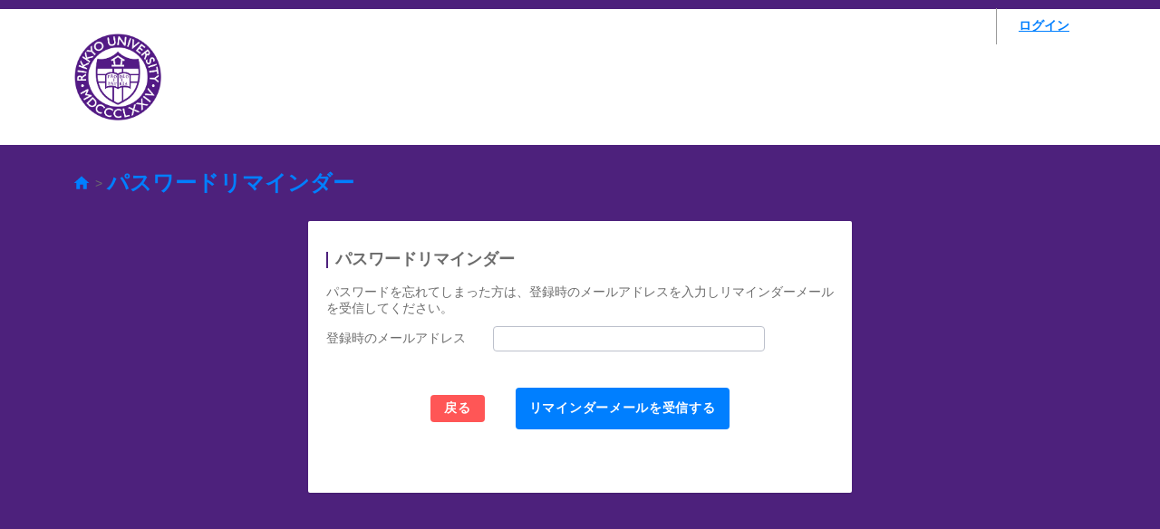

--- FILE ---
content_type: text/html; charset=UTF-8
request_url: https://rikkyo.revn.jp/reminder/password
body_size: 29905
content:
<!DOCTYPE html>
<html lang="ja">
<head>
        <meta charset="utf-8"/>    <meta http-equiv="content-language" content="ja"/>
    <meta http-equiv="X-UA-Compatible" content="IE=11; IE=Edge"/>
    <meta name="robots" content="index,follow"/>    <meta name="viewport" content="width=device-width, minimum-scale=1, maximum-scale=10,initial-scale=1.0"/>    <meta name="format-detection" content="address=no,email=no,telephone=no"/>    <link href="/favicon.ico?1678698327" type="image/x-icon" rel="icon"/><link href="/favicon.ico?1678698327" type="image/x-icon" rel="shortcut icon"/>    <meta name="keywords" content="2025年度　立教大学　教育懇談会（保護者対象）"/>    <meta name="description"/>        <title>パスワードリマインダー | 立教大学保護者向けイベントお申し込みページ</title>
    <link rel="stylesheet" href="/assets/css/vendor/jquery-ui/jquery-ui.min.css?1678698318"/>    <link rel="stylesheet" href="/assets/css/vendor/jquery-datetimepicker/jquery.datetimepicker.min.css?1678698318"/>    <link rel="stylesheet" href="/assets/css/vendor/bx-slider/jquery.bxslider.min.css?1678698318"/>    <link rel="stylesheet" href="/assets/css/user/base.css?1678698318"/>    <link rel="stylesheet" href="/assets/css/common/common.css?1678698318"/>    <link rel="stylesheet" href="/assets/css/user/parts_design.css?1678698318"/>    <link rel="stylesheet" href="/css/custom.css?1763452383">
        <script src="/assets/js/vendor/jquery/jquery.min.js?1678698323"></script>    <script src="/assets/js/vendor/jquery-ui/jquery-ui.min.js?1678698323"></script>    <script src="/assets/js/vendor/jquery-datetimepicker/jquery.datetimepicker.full.min.js?1678698323"></script>    <script src="/assets/js/vendor/jquery-ui-touch-punch/jquery.ui.touch-punch.min.js?1678698323"></script>    <script src="/assets/js/vendor/axia/axia.js?1678698323"></script>    <script src="/assets/js/vendor/stickyfill/stickyfill.min.js?1678698323"></script>    <script src="/assets/js/vendor/bx-slider/jquery.bxslider.min.js?1678698323"></script>    <script src="/assets/js/common/common.js?1678698322"></script>    <script src="/assets/js/user/common.js?1678698322"></script>            </head>
<body    class="">
    <div class="js_container">
    <svg display="none" version="1.1" xmlns="http://www.w3.org/2000/svg" xmlns:xlink="http://www.w3.org/1999/xlink" xml:space="preserve">
  <defs>
    <symbol id="icon_header_mail" viewBox="0 0 24 24">
      <path id="path" d="M19.2,4.8H4.8C3.8,4.8,3,5.6,3,6.6v10.8c0,1,0.8,1.8,1.8,1.8h14.4c1,0,1.8-0.8,1.8-1.8V6.6C21,5.6,20.2,4.8,19.2,4.8z M19.2,17.4H4.8v-9l7.2,4.5l7.2-4.5V17.4z M12,11.1L4.8,6.6h14.4L12,11.1z"/>
    </symbol>
    <symbol id="icon_header_mypage" viewBox="0 0 24 24">
      <path d="M12,5.1c1.3,0,2.4,1,2.4,2.4s-1,2.4-2.4,2.4s-2.4-1-2.4-2.4S10.7,5.1,12,5.1 M12,15.3c3.4,0,6.9,1.7,6.9,2.4v1.2H5.1v-1.2C5.1,16.9,8.6,15.3,12,15.3 M12,3C9.5,3,7.5,5,7.5,7.5S9.5,12,12,12s4.5-2,4.5-4.5S14.5,3,12,3z M12,13.1c-3,0-9,1.5-9,4.5V21h18v-3.4C21,14.6,15,13.1,12,13.1z"/>
      <path d="M0,0h24v24H0V0z" fill="none"/>
    </symbol>
    <symbol id="icon_header_history" viewBox="0 0 24 24">
      <path d="M0 0h24v24H0z" fill="none"/>
      <path d="M13 3c-4.97 0-9 4.03-9 9H1l3.89 3.89.07.14L9 12H6c0-3.87 3.13-7 7-7s7 3.13 7 7-3.13 7-7 7c-1.93 0-3.68-.79-4.94-2.06l-1.42 1.42C8.27 19.99 10.51 21 13 21c4.97 0 9-4.03 9-9s-4.03-9-9-9zm-1 5v5l4.28 2.54.72-1.21-3.5-2.08V8H12z"/>
    </symbol>
    <symbol id="icon_header_logout" viewBox="0 0 24 24">
      <path d="M0,0h24v24H0V0z" fill="none"/>
      <path d="M10.1,15.6l1.4,1.4l5-5l-5-5l-1.4,1.4l2.6,2.6H3v2h9.7L10.1,15.6z M19,3H5C3.9,3,3,3.9,3,5v4h2V5h14v14H5v-4H3v4c0,1.1,0.9,2,2,2h14c1.1,0,2-0.9,2-2V5C21,3.9,20.1,3,19,3z"/>
    </symbol>
    <symbol id="icon_header_policy" viewBox="0 0 24 24">
      <g>
        <path d="M9.7,2.1L4.1,7.8v14.1h15.8V2.1H9.7z M7.3,7.4l2.2-2.2v2.2H7.3z M6.1,19.8V9.3h5.2V4.2h6.6v15.7H6.1z"/>
        <rect x="8.4" y="11.3" width="7.3" height="1"/>
        <rect x="8.4" y="13.9" width="7.3" height="1"/>
        <rect x="8.4" y="16.6" width="7.3" height="1"/>
      </g>
    </symbol>
    <symbol id="icon_header_cancelWait" viewBox="0 0 24 24">
      <path class="st0" d="M0,0h24v24H0V0z" style="fill:none;"/>
      <g>
        <path d="M6.1,0.8C2.7,0.8,0,3.5,0,6.9S2.7,13,6.1,13s6.1-2.7,6.1-6.1C12.3,3.5,9.5,0.8,6.1,0.8z M10.4,6.9c0,2.3-1.9,4.3-4.3,4.3
          S1.9,9.2,1.9,6.9s1.9-4.3,4.3-4.3S10.4,4.6,10.4,6.9z"/>
        <polygon points="6.8,3.3 5.5,3.3 5.5,7.3 9,9.3 9.7,8.2 6.8,6.5   "/>
      </g>
      <path d="M16,8.9c1.2,0,2.1,0.9,2.1,2.1s-0.9,2.1-2.1,2.1s-2.1-0.9-2.1-2.1S14.8,8.9,16,8.9 M16,17.9c3,0,6.1,1.5,6.1,2.1v1.1H9.9V20
        C9.9,19.4,13,17.9,16,17.9 M16,7c-2.2,0-4,1.8-4,4s1.8,4,4,4s4-1.8,4-4S18.2,7,16,7z M16,16c-2.7,0-8,1.3-8,4v3h16v-3
        C24,17.3,18.7,16,16,16z"/>
    </symbol>
    <symbol id="icon_header_help" viewBox="0 0 24 24">
      <path d="M0 0h24v24H0z" fill="none"/>
      <path d="M12 2C6.48 2 2 6.48 2 12s4.48 10 10 10 10-4.48 10-10S17.52 2 12 2zm1 17h-2v-2h2v2zm2.07-7.75l-.9.92C13.45 12.9 13 13.5 13 15h-2v-.5c0-1.1.45-2.1 1.17-2.83l1.24-1.26c.37-.36.59-.86.59-1.41 0-1.1-.9-2-2-2s-2 .9-2 2H8c0-2.21 1.79-4 4-4s4 1.79 4 4c0 .88-.36 1.68-.93 2.25z"/>
    </symbol>
    <symbol id="icon_breadC_home" viewBox="0 0 24 24">
      <path d="M10 20v-6h4v6h5v-8h3L12 3 2 12h3v8z"/>
      <path d="M0 0h24v24H0z" fill="none"/>
    </symbol>
    <symbol id="icon_header_menu_sp" viewBox="0 0 24 24">
      <path d="M0 0h24v24H0z" fill="none"/>
      <path d="M3 18h18v-2H3v2zm0-5h18v-2H3v2zm0-7v2h18V6H3z"/>
    </symbol>
    <symbol id="icon_arrow_left" viewBox="0 0 24 24">
      <path d="M15.41 7.41L14 6l-6 6 6 6 1.41-1.41L10.83 12z"/><path d="M0 0h24v24H0z" fill="none"/>
    </symbol>
    <symbol id="icon_arrow_right" viewBox="0 0 24 24">
      <path class="st0" d="M0,21.2L9.2,12L0,2.8L2.8,0l12,12l-12,12L0,21.2z"/>
    </symbol>
    <symbol id="icon_arrow_up" viewBox="0 0 24 24">
      <path class="st0" d="M2.8,19.4l9.2-9.2l9.2,9.2l2.8-2.8l-12-12l-12,12L2.8,19.4z"/>
      <rect class="st1" width="24" height="24" fill="none"/>
    </symbol>
    <symbol id="icon_arrow_bottom" viewBox="0 0 24 24">
      <path class="st0" d="M2.8,0L12,9.2L21.2,0L24,2.8l-12,12L0,2.8L2.8,0z"/>
    </symbol>
    <symbol id="icon_calendar" viewBox="0 0 512 512">
      <path class="st0" d="M164.893,89.791c13.875,0,25.126-11.243,25.126-25.134V25.118C190.019,11.252,178.768,0,164.893,0c-13.875,0-25.135,11.252-25.135,25.118v39.538C139.758,78.548,151.018,89.791,164.893,89.791z" ></path>
      <path class="st0" d="M350.184,89.791c13.867,0,25.126-11.243,25.126-25.134V25.118C375.31,11.252,364.05,0,350.184,0c-13.875,0-25.134,11.252-25.134,25.118v39.538C325.049,78.548,336.309,89.791,350.184,89.791z" ></path>
      <path class="st0" d="M437.25,35.807h-39.865v28.849c0,26.04-21.169,47.218-47.201,47.218c-26.031,0-47.209-21.178-47.209-47.218V35.807h-90.881v28.849c0,26.04-21.178,47.218-47.2,47.218c-26.032,0-47.209-21.178-47.209-47.218V35.807H74.75c-38.977,0-70.575,31.599-70.575,70.575v335.043C4.175,480.401,35.773,512,74.75,512H437.25c38.976,0,70.575-31.599,70.575-70.575V106.382C507.825,67.406,476.226,35.807,437.25,35.807z M473.484,441.425c0,19.978-16.256,36.235-36.235,36.235H74.75c-19.979,0-36.235-16.257-36.235-36.235V150.984h434.969V441.425z" ></path>
      <rect x="174.928" y="382.512" class="st0" width="63.592" height="63.591" ></rect>
      <rect x="174.928" y="283.96" class="st0" width="63.592" height="63.591" ></rect>
      <rect x="76.385" y="382.512" class="st0" width="63.583" height="63.591" ></rect>
      <rect x="76.385" y="283.96" class="st0" width="63.583" height="63.591" ></rect>
      <rect x="372.032" y="185.417" class="st0" width="63.584" height="63.582" ></rect>
      <rect x="273.48" y="185.417" class="st0" width="63.591" height="63.582" ></rect>
      <rect x="273.48" y="283.96" class="st0" width="63.591" height="63.591" ></rect>
      <rect x="372.032" y="283.96" class="st0" width="63.584" height="63.591" ></rect>
      <rect x="273.48" y="382.512" class="st0" width="63.591" height="63.591" ></rect>
      <rect x="174.928" y="185.417" class="st0" width="63.592" height="63.582" ></rect>
    </symbol>
    <symbol id="icon_calendar_list" viewBox="0 0 512 512">
      <g>
        <g>
          <rect x="73.7" y="89.2" class="st0" width="63.6" height="63.6"/>
          <rect x="165.1" y="89.2" class="st0" width="273.1" height="63.6"/>
        </g>
        <g>
          <rect x="73.7" y="179.2" class="st0" width="63.6" height="63.6"/>
          <rect x="165.1" y="179.2" class="st0" width="273.1" height="63.6"/>
        </g>
        <g>
          <rect x="73.7" y="269.2" class="st0" width="63.6" height="63.6"/>
          <rect x="165.1" y="269.2" class="st0" width="273.1" height="63.6"/>
        </g>
        <g>
          <rect x="73.7" y="359.2" class="st0" width="63.6" height="63.6"/>
          <rect x="165.1" y="359.2" class="st0" width="273.1" height="63.6"/>
        </g>
      </g>
      <g>
        <path class="st0" d="M473,39v434H39V39H473 M512,0H0v512h512V0L512,0z"/>
      </g>
    </symbol>
    <symbol id="icon_calendar_time" viewBox="0 0 512 512">
      <g>
        <path class="st0" d="M164.9,89.8c13.9,0,25.1-11.2,25.1-25.1V25.1C190,11.3,178.8,0,164.9,0s-25.1,11.3-25.1,25.1v39.5
          C139.8,78.5,151,89.8,164.9,89.8z"/>
        <path class="st0" d="M350.2,89.8c13.9,0,25.1-11.2,25.1-25.1V25.1C375.3,11.3,364,0,350.2,0C336.3,0,325,11.3,325,25.1v39.5
          C325,78.5,336.3,89.8,350.2,89.8z"/>
        <path class="st0" d="M437.3,35.8h-39.9v28.8c0,26-21.2,47.2-47.2,47.2S303,90.6,303,64.6V35.8h-90.9v28.8c0,26-21.2,47.2-47.2,47.2
          s-47.2-21.2-47.2-47.2V35.8H74.8c-39,0-70.6,31.6-70.6,70.6v335c0,39,31.6,70.6,70.6,70.6h362.5c39,0,70.6-31.6,70.6-70.6v-335
          C507.8,67.4,476.2,35.8,437.3,35.8z M473.5,441.4c0,20-16.3,36.2-36.2,36.2H74.8c-20,0-36.2-16.3-36.2-36.2V151h435v290.4H473.5z"
          />
      </g>
      <g>
        <path class="st0" d="M255.9,188.2c-70.1,0-126.9,56.9-126.9,127s56.8,127,126.9,127c70.2,0,127.1-56.9,127.1-127
          S326.1,188.2,255.9,188.2z M256,416.8c-56.1,0-101.6-45.5-101.6-101.6S199.9,213.6,256,213.6s101.6,45.5,101.6,101.6
          S312.1,416.8,256,416.8z"/>
        <path class="st0" d="M262.4,251.7h-19.1v76.2l66.7,40l9.5-15.6l-57.1-33.9V251.7z"/>
      </g>
    </symbol>
    <symbol id="icon_calendar_day" viewBox="0 0 512 512">
      <g>
        <path class="st0" d="M164.9,89.8c13.9,0,25.1-11.2,25.1-25.1V25.1C190,11.3,178.8,0,164.9,0s-25.1,11.3-25.1,25.1v39.5
          C139.8,78.5,151,89.8,164.9,89.8z"/>
        <path class="st0" d="M350.2,89.8c13.9,0,25.1-11.2,25.1-25.1V25.1C375.3,11.3,364,0,350.2,0C336.3,0,325,11.3,325,25.1v39.5
          C325,78.5,336.3,89.8,350.2,89.8z"/>
        <path class="st0" d="M437.3,35.8h-39.9v28.8c0,26-21.2,47.2-47.2,47.2S303,90.6,303,64.6V35.8h-90.9v28.8c0,26-21.2,47.2-47.2,47.2
          s-47.2-21.2-47.2-47.2V35.8H74.8c-39,0-70.6,31.6-70.6,70.6v335c0,39,31.6,70.6,70.6,70.6h362.5c39,0,70.6-31.6,70.6-70.6v-335
          C507.8,67.4,476.2,35.8,437.3,35.8z M473.5,441.4c0,20-16.3,36.2-36.2,36.2H74.8c-20,0-36.2-16.3-36.2-36.2V151h435v290.4H473.5z"
          />
      </g>
      <g>
        <path class="st0" d="M166.9,231.2h32.9v176.6h-37.1V270.9l-31.2,21.7l-4.6-34.3L166.9,231.2z"/>
        <path class="st0" d="M270.6,384c-13.6-21.1-14.3-51.6-14.3-64.6c0-31.2,5.7-51.4,14.7-65.2c11.4-18,30.3-26.6,49.6-26.6
          c19.1,0,38.2,8.3,49.9,26.8c13.2,20.6,14.5,49.6,14.5,65c0,25.7-3.7,48.3-14.3,64.8c-14.7,23.1-36.9,27-50.1,27
          C307.3,411.3,285.3,407.3,270.6,384z M347.9,319.5c0-35.8-7.7-57.8-27.2-57.8c-20.9,0-27.2,25.3-27.2,57.8
          c0,35.8,7.5,57.8,27.2,57.8C341.6,377.2,347.9,352.4,347.9,319.5z"/>
      </g>
    </symbol>
    <symbol id="icon_calendar_month" viewBox="0 0 512 512">
      <g>
        <path class="st0" d="M164.9,89.8c13.9,0,25.1-11.2,25.1-25.1V25.1C190,11.3,178.8,0,164.9,0s-25.1,11.3-25.1,25.1v39.5
          C139.8,78.5,151,89.8,164.9,89.8z"/>
        <path class="st0" d="M350.2,89.8c13.9,0,25.1-11.2,25.1-25.1V25.1C375.3,11.3,364,0,350.2,0C336.3,0,325,11.3,325,25.1v39.5
          C325,78.5,336.3,89.8,350.2,89.8z"/>
        <path class="st0" d="M437.3,35.8h-39.9v28.8c0,26-21.2,47.2-47.2,47.2S303,90.6,303,64.6V35.8h-90.9v28.8c0,26-21.2,47.2-47.2,47.2
          s-47.2-21.2-47.2-47.2V35.8H74.8c-39,0-70.6,31.6-70.6,70.6v335c0,39,31.6,70.6,70.6,70.6h362.5c39,0,70.6-31.6,70.6-70.6v-335
          C507.8,67.4,476.2,35.8,437.3,35.8z M473.5,441.4c0,20-16.3,36.2-36.2,36.2H74.8c-20,0-36.2-16.3-36.2-36.2V151h435v290.4H473.5z"
          />
        <rect x="372" y="193.9" class="st0" width="63.6" height="63.6"/>
        <rect x="273.5" y="193.9" class="st0" width="63.6" height="63.6"/>
        <rect x="174.9" y="193.9" class="st0" width="63.6" height="63.6"/>
        <rect x="372" y="282.4" class="st0" width="63.6" height="63.6"/>
        <rect x="273.5" y="282.4" class="st0" width="63.6" height="63.6"/>
        <rect x="174.9" y="282.4" class="st0" width="63.6" height="63.6"/>
        <rect x="77.8" y="282.4" class="st0" width="63.6" height="63.6"/>
        <rect x="372" y="371" class="st0" width="63.6" height="63.6"/>
        <rect x="273.5" y="371" class="st0" width="63.6" height="63.6"/>
        <rect x="174.9" y="371" class="st0" width="63.6" height="63.6"/>
        <rect x="77.8" y="371" class="st0" width="63.6" height="63.6"/>
      </g>
    </symbol>
    <symbol id="icon_calendar_subject" viewBox="0 0 512 512">
      <g>
        <path class="st0" d="M164.9,89.8c13.9,0,25.1-11.2,25.1-25.1V25.1C190,11.3,178.8,0,164.9,0s-25.1,11.3-25.1,25.1v39.5
          C139.8,78.5,151,89.8,164.9,89.8z"/>
        <path class="st0" d="M350.2,89.8c13.9,0,25.1-11.2,25.1-25.1V25.1C375.3,11.3,364,0,350.2,0C336.3,0,325,11.3,325,25.1v39.5
          C325,78.5,336.3,89.8,350.2,89.8z"/>
        <path class="st0" d="M437.3,35.8h-39.9v28.8c0,26-21.2,47.2-47.2,47.2S303,90.6,303,64.6V35.8h-90.9v28.8c0,26-21.2,47.2-47.2,47.2
          s-47.2-21.2-47.2-47.2V35.8H74.8c-39,0-70.6,31.6-70.6,70.6v335c0,39,31.6,70.6,70.6,70.6h362.5c39,0,70.6-31.6,70.6-70.6v-335
          C507.8,67.4,476.2,35.8,437.3,35.8z M473.5,441.4c0,20-16.3,36.2-36.2,36.2H74.8c-20,0-36.2-16.3-36.2-36.2V151h435v290.4H473.5z"
          />
        <rect x="372" y="193.9" class="st0" width="63.6" height="152.1"/>
        <rect x="273.5" y="193.9" class="st0" width="63.6" height="63.6"/>
        <rect x="174.9" y="193.9" class="st0" width="63.6" height="152.1"/>
        <rect x="273.5" y="282.4" class="st0" width="63.6" height="152.2"/>
        <rect x="77.8" y="282.4" class="st0" width="63.6" height="152.2"/>
        <rect x="372" y="371" class="st0" width="63.6" height="63.6"/>
        <rect x="174.9" y="371" class="st0" width="63.6" height="63.6"/>
      </g>
    </symbol>
    <symbol id="icon_mark_cancel" viewBox="0 0 24 24">
      <path class="st0" d="M18,0H2C0.9,0,0,0.9,0,2v12c0,1.1,0.9,2,2,2h16c1.1,0,2-0.9,2-2V2C20,0.9,19.1,0,18,0z M18,14H2V4l8,5l8-5V14z M10,7L2,2h16L10,7z"/>
      <g>
        <path class="st0" d="M29.2,12.4c-1.3,0-2.4-0.4-3.1-1.2S25,9.3,25,7.8c0-1.4,0.4-2.5,1.1-3.4s1.8-1.2,3.1-1.2c0.9,0,1.9,0.3,2.9,0.8v1.3H32c-0.9-0.8-1.9-1.2-2.9-1.2c-0.9,0-1.7,0.3-2.2,1s-0.8,1.5-0.8,2.7c0,1.1,0.3,2,0.8,2.7s1.3,1,2.2,1c0.5,0,1-0.1,1.4-0.2s0.9-0.5,1.5-0.9h0.1v1.3c-0.8,0.4-1.3,0.6-1.7,0.7S29.6,12.4,29.2,12.4z"/>
        <path class="st0" d="M39.4,12.3l-0.9-2.5h-3.8l-0.9,2.5h-1.1L36,3.5h1.4l3.3,8.8H39.4z M38.2,8.8l-1.6-4.4L35,8.8H38.2z"/>
        <path class="st0" d="M48.5,12.3h-1.3l-4.4-7.7v7.7h-1V3.4h1.5l4.2,7.2V3.4h1V12.3z"/>
        <path class="st0" d="M54.3,12.4c-1.3,0-2.4-0.4-3.1-1.2s-1.1-1.9-1.1-3.4c0-1.4,0.4-2.5,1.1-3.4s1.8-1.2,3.1-1.2c0.9,0,1.9,0.3,2.9,0.8v1.3h-0.1c-0.9-0.8-1.9-1.2-2.9-1.2c-0.9,0-1.7,0.3-2.2,1s-0.8,1.5-0.8,2.7c0,1.1,0.3,2,0.8,2.7s1.3,1,2.2,1c0.5,0,1-0.1,1.4-0.2s0.9-0.5,1.5-0.9h0.1v1.3c-0.8,0.4-1.3,0.6-1.7,0.7S54.7,12.4,54.3,12.4z"/>
        <path class="st0" d="M64.5,12.3h-5.7V3.4h5.7v0.9h-4.7v2.6h4.5v0.9h-4.5v3.4h4.7V12.3z"/>
        <path class="st0" d="M71.6,12.3h-5.5V3.4h1.1v7.9h4.4V12.3z"/>
      </g>
    </symbol>
    <symbol id="icon_clear" viewBox="0 0 24 24">
      <path class="st0" d="M19,6.4L17.6,5L12,10.6L6.4,5L5,6.4l5.6,5.6L5,17.6L6.4,19l5.6-5.6l5.6,5.6l1.4-1.4L13.4,12L19,6.4z"/>
      <path class="st1" d="M0,0h24v24H0V0z" fill="none"/>
    </symbol>
    <symbol id="icon_circle" viewBox="0 0 24 24">
      <path class="st1" d="M2,12C2,6.5,6.5,2,12,2s10,4.5,10,10s-4.5,10-10,10S2,17.5,2,12z M12,18c3.3,0,6-2.7,6-6s-2.7-6-6-6s-6,2.7-6,6
        S8.7,18,12,18z" fill="#fff"/>
    </symbol>
    <symbol id="icon_check" viewBox="0 0 24 24">
      <path d="M0 0h24v24H0z" fill="none"/>
      <path d="M9 16.17L4.83 12l-1.42 1.41L9 19 21 7l-1.41-1.41z"/>
    </symbol>
    <symbol id="icon_info" viewBox="0 0 24 24">
      <path class="st0" d="M0,0h24v24H0V0z" fill="none"/>
      <path d="M12,2C6.5,2,2,6.5,2,12s4.5,10,10,10s10-4.5,10-10S17.5,2,12,2z M13.5,18.9h-3V9.7h3V18.9z M13.5,8.2h-3v-3h3V8.2z"/>
    </symbol>
    <symbol id="icon_time" viewBox="0 0 24 24">
      <path d="M11.99 2C6.47 2 2 6.48 2 12s4.47 10 9.99 10C17.52 22 22 17.52 22 12S17.52 2 11.99 2zM12 20c-4.42 0-8-3.58-8-8s3.58-8 8-8 8 3.58 8 8-3.58 8-8 8z"/>
      <path d="M0 0h24v24H0z" fill="none"/>
      <path d="M12.5 7H11v6l5.25 3.15.75-1.23-4.5-2.67z"/>
    </symbol>
    <symbol id="icon_scroll_slide_sp" viewBox="0 0 24 24">
      <g>
        <path d="M9.848,4.996H9.405v6.65c0,0.119,0,1.475,0,1.598c0.002,0.162-0.024,0.372-0.068,0.482
          c-0.01,0.027-0.021,0.048-0.029,0.061l-0.011,0.015l0.019,0.018L9.301,13.8l-0.004,0.003l0.019,0.018L9.301,13.8l0.043,0.058
          v-0.074L9.301,13.8l0.043,0.058v-0.074c0,0.001-0.018,0.001-0.063-0.018c-0.044-0.018-0.111-0.054-0.195-0.114l-0.258,0.36
          l0.339-0.285l-1.804-2.143c-0.392-0.466-0.957-0.707-1.521-0.707c-0.45-0.001-0.907,0.154-1.277,0.466
          c-0.466,0.392-0.708,0.957-0.707,1.522c0,0.45,0.154,0.907,0.466,1.278l3.634,4.315l0.339-0.285L7.951,18.45
          c0.734,0.909,1.261,1.434,1.947,2.176c0.628,0.679,1.246,1.314,1.99,1.79c0.742,0.477,1.618,0.779,2.68,0.777
          c3.08,0,5.576-2.496,5.576-5.575v-6.477c0-0.992-0.803-1.797-1.796-1.798c-0.539,0-1.019,0.242-1.343,0.611l0.331,0.293h0.444
          v-0.211c0-0.992-0.804-1.797-1.796-1.797c-0.559-0.001-1.055,0.262-1.381,0.655l0.341,0.283l0.434-0.09
          c-0.043-0.21-0.127-0.403-0.247-0.564c-0.18-0.243-0.431-0.402-0.692-0.492c-0.263-0.091-0.54-0.123-0.82-0.124
          c-0.174,0.001-0.344,0.037-0.508,0.101c-0.245,0.096-0.483,0.253-0.673,0.481c-0.188,0.226-0.324,0.536-0.323,0.885
          c0,0.117,0.048,0.231,0.13,0.313c0.083,0.083,0.196,0.13,0.313,0.13c0.116,0,0.23-0.047,0.313-0.13
          c0.083-0.082,0.129-0.196,0.129-0.313V5.023c0-0.993-0.804-1.797-1.797-1.798C10.21,3.227,9.405,4.031,9.405,5.023h0.443h0.443
          c0.001-0.503,0.408-0.912,0.912-0.912c0.503,0.001,0.911,0.408,0.911,0.912v4.351c0,0.117,0.048,0.231,0.13,0.313
          c0.083,0.083,0.196,0.13,0.313,0.13c0.116,0,0.23-0.047,0.313-0.13c0.083-0.082,0.129-0.196,0.129-0.313
          c0.001-0.085,0.019-0.155,0.055-0.223c0.052-0.101,0.149-0.197,0.262-0.263c0.111-0.067,0.238-0.097,0.301-0.096
          c0.282-0.001,0.511,0.049,0.647,0.126c0.068,0.039,0.117,0.08,0.155,0.132c0.039,0.052,0.069,0.116,0.09,0.214
          c0.035,0.168,0.161,0.299,0.327,0.341s0.34-0.015,0.448-0.147c0.173-0.207,0.418-0.334,0.698-0.335
          c0.502,0.001,0.909,0.409,0.91,0.912v0.211c0,0.185,0.113,0.349,0.286,0.414c0.172,0.065,0.366,0.018,0.489-0.121
          c0.172-0.193,0.408-0.311,0.679-0.311c0.502,0.001,0.909,0.408,0.91,0.912v6.477c0,1.296-0.524,2.466-1.374,3.316
          c-0.849,0.849-2.019,1.374-3.316,1.374c-0.898-0.002-1.573-0.238-2.202-0.637c-0.628-0.4-1.202-0.977-1.817-1.645
          c-0.701-0.759-1.202-1.257-1.909-2.132l-0.005-0.007l-3.634-4.315c-0.174-0.208-0.258-0.456-0.258-0.707
          c0.001-0.316,0.132-0.625,0.392-0.844c0.207-0.174,0.455-0.258,0.706-0.258c0.315,0.001,0.625,0.132,0.844,0.392l1.804,2.142
          c0.024,0.029,0.05,0.053,0.08,0.075c0.129,0.092,0.252,0.164,0.38,0.216c0.127,0.051,0.26,0.082,0.395,0.082
          c0.21,0.004,0.419-0.087,0.553-0.215c0.103-0.095,0.172-0.202,0.223-0.308c0.076-0.159,0.115-0.319,0.139-0.472
          c0.024-0.153,0.032-0.3,0.032-0.43c0-0.124,0-1.479,0-1.598v-6.65L9.848,4.996L9.848,4.996z"/>
      </g>
      <path d="M8.065,4.032H2.691l2.468-2.468L4.532,0.942L1,4.474l3.532,3.532l0.623-0.623L2.691,4.915h5.373V4.032z"/>
      <path d="M15.935,4.915h5.373l-2.468,2.468l0.627,0.623L23,4.474l-3.532-3.532l-0.623,0.623l2.464,2.468h-5.373V4.915z"/>
    </symbol>
  </defs>
</svg>
            <header class="cmn-header">
            <div class="cmn-header-area l-main clearfix">
                <div class="box-logo f-l">
                    <h1 class="pc-only">
                                                                                    <a href="/"><img src="/file/logo2/logo2.jpg" alt=""/></a>                                                                        </h1>
                    <h1 class="sp-only">
                                                                                    <a href="/"><img src="/file/logo2/logo2.jpg" alt=""/></a>                                                                        </h1>
                </div>
                                    <nav class="box-nav f-r clearfix">
                        <div class="pc-only">
                                                            <div class="before-login">
                                                                        <ul class="nav-icon f-l d-flex">
                                                                                                                                                                                                            <li class="login-link">
        <a href="/auth/login" class="link-txt">ログイン</a>    </li>
                                                                            </ul>
                                </div>
                                                    </div>
                        <div class="sp-only">
                                                                                                                                                                                                                                                                                                                                                                                    <div class="btn-menu">
                                    <button class="icon btn-sp-menu">
                                        <svg class="icon-hNav">
                                            <use xlink:href="#icon_header_menu_sp"/>
                                        </svg>
                                    </button>
                                </div>
                                <div id="sp-menu" class="cmn-sp-menu">
                                    <div class="sp-menu-header">
                                        <div class="before-login">
                                            <div class="close-box">
                                                <button class="icon btn-close btn-sp-menu">
                                                    <svg class="icon-spNav">
                                                        <use xlink:href="#icon_arrow_left"/>
                                                    </svg>
                                                </button>
                                            </div>
                                                                                            <div class="login-box">
                                                    <ul>
                                                                                                                                <li class="login-link">
        <a href="/auth/login" class="link-txt">ログイン</a>    </li>
                                                                                                                                                    </ul>
                                                </div>
                                                                                        <div class="sp-midle-header">
                                                                                                                                            </div>
                                                                                        <div class="nav-box">
                                                <ul class="nav-icon">
                                                                                                                                                                                                                                                                                                                                                </ul>
                                            </div>
                                        </div>
                                    </div>
                                </div>
                                                    </div>
                    </nav>
                            </div>
        </header>
            <main class="cmn-main-area">
                    <section class="lead-area l-main">
                <div class="box-breadC clearfix">
                                        <ol class="list-breadC f-l"><li class=""><a href="/" class="icon"><svg class="icon-home"><use xlink:href = "#icon_breadC_home" ></use></svg></a></li><li><span>></span></li><li><h2 class="pageTitle"><span>パスワードリマインダー</span></h2></li></ol>                                    </div>
            </section>
                
<section class="contents-area l-remind">
    <h3 class="ttl-sec">パスワードリマインダー</h3>
    <form method="post" accept-charset="utf-8" novalidate="novalidate" class="js_submit_once" action="/reminder/password"><div class="hidden"><input type="hidden" name="_csrfToken" autocomplete="off" value="kJxqkY48B834AbWukYXR55B24HKvt4lv4onQTwvR+hlXhp6B67L/6HbsmYgiR43kJ4r+/reEj5E105sHVgx+nzVeVhu8Lh6toEKDQ5ePvV2AsOcpM+bKIGPiqrTdh83dR9j4vxB3vNIfuJjIhbO88A=="/></div>        <fieldset class="input-remind mgb-40">
        <p class="mgb-10">パスワードを忘れてしまった方は、登録時のメールアドレスを入力しリマインダーメールを受信してください。</p>
        <dl class="mgb-40">
            <dt>登録時のメールアドレス</dt>
            <dd>
                <span class="input required"><input type="text" name="mail" class="textbox_w300" required="required" id="pw-reminder-mail" aria-required="true" maxlength="254"/></span>            </dd>
        </dl>
        <div class="btn-wrap tac">
            <a href="/auth/login" class="cmn-btn is-gray is-reset">戻る</a>            <button type="submit" class="cmn-btn is-blue">リマインダーメールを受信する</button>        </div>
    </fieldset>
    <div class="hidden"><input type="hidden" name="_Token[fields]" autocomplete="off" value="4ab8430e77b753b1665d6015cb975fe16a494931%3A"/><input type="hidden" name="_Token[unlocked]" autocomplete="off" value=""/></div></form></section>

        <aside class="totopBtn icon">
            <a href="#">
                <svg class="icon-btn">
                    <use xlink:href="#icon_arrow_up"/>
                </svg>
            </a>
        </aside>
    </main>
            <footer class="cmn-footer js_footer">
            <div class="cmn-footer-area l-main">
                            </div>
        </footer>
        <div class="hidden">
        <div class="hidden">
    <form method="post" accept-charset="utf-8" novalidate="novalidate" class="js_submit_once js_post_link_form" action="/."><div class="hidden"><input type="hidden" name="_csrfToken" autocomplete="off" value="kJxqkY48B834AbWukYXR55B24HKvt4lv4onQTwvR+hlXhp6B67L/6HbsmYgiR43kJ4r+/reEj5E105sHVgx+nzVeVhu8Lh6toEKDQ5ePvV2AsOcpM+bKIGPiqrTdh83dR9j4vxB3vNIfuJjIhbO88A=="/></div>
    <input type="hidden" name="js_button_yes" class="js_button_yes" id="form-post-link-js-button-yes" value="はい"/>
    <input type="hidden" name="js_button_no" class="js_button_no" id="form-post-link-js-button-no" value="いいえ"/>
    <div class="hidden"><input type="hidden" name="_Token[fields]" autocomplete="off" value="f7a22b28c4f4ae3e7f78118595a38f3864802b7e%3Ajs_button_no%7Cjs_button_yes"/><input type="hidden" name="_Token[unlocked]" autocomplete="off" value=""/></div></form>
</div>
        <div class="hidden">
    <input type="hidden" class="js_confirm_dialog_html" value="    &lt;div&gt;
        &lt;div class=&quot;js_confirm_dialog_message&quot;&gt;
        &lt;/div&gt;
        &lt;div class=&quot;js_confirm_dialog_addition&quot;&gt;
        &lt;/div&gt;
    &lt;/div&gt;
" />
    <button type="button" class="js_confirm_dialog_yes" value="はい"></button>
    <button type="button" class="js_confirm_dialog_no" value="いいえ"></button>
</div>
        <div class="hidden">
    <input type="hidden" class="js_error_dialog_html" value="    &lt;div&gt;
        &lt;div class=&quot;js_error_dialog_message&quot;&gt;
        &lt;/div&gt;
        &lt;div&gt;
            &lt;button type=&quot;button&quot; class=&quot;js_error_dialog_close&quot;&gt;閉じる&lt;/button&gt;
        &lt;/div&gt;
    &lt;/div&gt;
" />
</div>
        <div class="hidden">
    <input type="hidden" class="js_loading_html" value="    &lt;div id=&quot;loading&quot; class=&quot;is-active js_loading_container&quot;&gt;
        &lt;img src=&quot;/assets/images/user/loading.gif?1678698320&quot; alt=&quot;&quot;/&gt;    &lt;/div&gt;
" />
</div>
    </div>
</div>
</body>
</html>


--- FILE ---
content_type: text/css
request_url: https://rikkyo.revn.jp/assets/css/user/base.css?1678698318
body_size: 15288
content:
@charset "UTF-8";


/* ===================================================================

updated at 2020/2/28

====================================================================== */
/* + reset
------------------------------------------------------------------- */
html {
  word-break: break-all;
}

/* + ms style
------------------------------------------------------------------- */
body {
  background-color: #f4f7f6;
  color: #6c6c6c;
}

@media (max-width: 767px) {
  body {
    font-size: 1rem;
  }
}

/* + display
------------------------------------------------------------------- */
.pc-only {
  display: block;
}

@media (max-width: 767px) {
  .pc-only {
    display: none;
  }
}

.sp-only {
  display: none;
}

@media (max-width: 767px) {
  .sp-only {
    display: block;
  }
}

/* + layout
------------------------------------------------------------------- */
.l-main {
  margin: 0 auto;
  max-width: 1120px;
  box-sizing: border-box;
}

@media (min-width: 768px) and (max-width: 1024px) {
  .l-main {
    max-width: 1004px;
    min-width: 748px;
    margin: 0 10px;
  }
}

@media (max-width: 767px) {
  .l-main {
    max-width: 100%;
    margin: 0 2%;
  }
}

.sticky {
  position: -webkit-sticky !important;
  position: sticky !important;
}

.static {
  position: static !important;
}

.stickyTable {
  z-index: 70;
}

.absolute {
  position: absolute;
}

.fixed, .ieFixed {
  position: fixed !important;
  max-width: 1800px;
  width: 100%;
}

.fixed th:first-child, .ieFixed th:first-child {
  background: none;
}

/* + title text
------------------------------------------------------------------- */
.ttl-sec {
  font-size: 1.125rem;
  padding-left: 10px;
  position: relative;
  font-weight: bold;
  margin-bottom: 1rem;
}

.ttl-sec::before {
  content: '';
  display: inline-block;
  width: 2px;
  height: 1.125rem;
  background-color: #cacaca;
  position: absolute;
  left: 0;
  top: .25rem;
}

.cmn-txt + .cmn-txt {
  margin-top: 1rem;
}

@media (min-width: 1025px) {
  .cmn-txt {
    font-size: 0.875rem;
  }
}

@media (min-width: 768px) and (max-width: 1024px) {
  .cmn-txt {
    font-size: 0.875rem;
  }
}

@media (max-width: 767px) {
  .cmn-txt {
    font-size: 1rem;
  }
}

hr.cmn-hr {
  background-color: #efefef;
  height: 1px;
  border: none;
  margin: 1em 0;
}

/* + button
------------------------------------------------------------------- */
.cmn-btn, input[type="button"].cmn-btn {
  letter-spacing: .05em;
  color: #fff;
  border-radius: 4px;
  padding: 1em;
  text-decoration: none;
  display: inline-block;
  font-weight: bold;
  cursor: pointer;
  text-align: center;
}

@media (min-width: 1025px) {
  .cmn-btn, input[type="button"].cmn-btn {
    transition-duration: 0.3s;
  }
}

.cmn-btn.is-reset, input[type="button"].cmn-btn.is-reset {
  padding: .4em 1em;
  vertical-align: middle;
}

.cmn-btn.is-circle, input[type="button"].cmn-btn.is-circle {
  border-radius: 30px;
}

@media (min-width: 1025px) {
  .cmn-btn:hover, input[type="button"].cmn-btn:hover {
    opacity: 0.7;
  }
}

.cmn-btn.size-middle, input[type="button"].cmn-btn.size-middle {
  padding: 1em 2em;
}

@media (max-width: 767px) {
  .cmn-btn.size-middle, input[type="button"].cmn-btn.size-middle {
    padding: 1em .5em;
  }
}

.cmn-btn.size-long, input[type="button"].cmn-btn.size-long {
  padding: 1em 4em;
}

@media (max-width: 767px) {
  .cmn-btn.size-long, input[type="button"].cmn-btn.size-long {
    padding: 1em .5em;
  }
}

.icon svg {
  fill: #2f8cff;
}

/* + link
------------------------------------------------------------------- */
.link-txt {
  color: #2f8cff;
  text-decoration: underline;
  font-weight: bold;
  cursor: pointer;
  display: inline-block;
}

.link-txt:hover {
  text-decoration: none;
}

.link-txt.is-window {
  background: url(../../images/user/icon_link_window.svg) no-repeat right;
  padding-right: 20px;
}

/* + form
------------------------------------------------------------------- */
fieldset {
  border: none;
}

input[type="button"], input[type="submit"] {
  padding: 7px 10px;
  border: none;
  background-color: #FDFDFD;
  color: #6c6c6c;
  font-family: 'Lucida Grande', 'Hiragino Kaku Gothic ProN', 'ヒラギノ角ゴ ProN W3', Meiryo, メイリオ, sans-serif;
}

input[type="reset"] {
  border: none;
  background: none;
  cursor: pointer;
}

button {
  background-color: transparent;
  border-style: none;
  cursor: pointer;
  outline: none;
  padding: 0;
  -webkit-appearance: none;
     -moz-appearance: none;
          appearance: none;
  font-size: .75rem;
}

input[type="button"], input[type="submit"] {
  -webkit-appearance: none;
}

input, select, label, textarea, button, option {
  color: inherit;
  font-family: inherit;
  font-size: inherit;
  vertical-align: middle;
}

textarea {
  overflow: auto;
}

input[type="password"], input[type="text"], input[type="file"], input[type="tel"] {
  border-radius: 4px;
}

textarea {
  background-color: rgba(255, 255, 255, 0.85);
  border: 1px solid #bdc1cc;
  border-radius: 3px;
}

select {
  background-color: rgba(255, 255, 255, 0.85);
  border: 1px solid #bdc1cc;
  color: #6c6c6c;
  cursor: pointer;
}

select::-ms-expand {
  display: none;
}

.cmn-select {
  position: relative;
  display: inline-block;
}

.cmn-select::after {
  content: '';
  width: 0;
  height: 0;
  bottom: 0;
  border-bottom: solid 6px #6c6c6c;
  border-left: solid 6px transparent;
  border-right: solid 6px transparent;
  transform: rotate(180deg);
  position: absolute;
  top: 50%;
  right: 10px;
  margin-top: -3px;
  z-index: 10;
}

.cmn-select .select {
  -webkit-appearance: none;
     -moz-appearance: none;
          appearance: none;
  width: 100%;
  height: 33px;
  background: transparent;
  position: relative;
  z-index: 1;
  border: 1px solid #bdc1cc;
  border-radius: 4px;
  color: #6c6c6c;
  background: #fff;
}

@media (min-width: 1025px) {
  .cmn-select .select {
    padding: 0 40px 0 10px;
  }
}

@media (min-width: 768px) and (max-width: 1024px) {
  .cmn-select .select {
    padding: 0 40px 0 10px;
  }
}

@media (max-width: 767px) {
  .cmn-select .select {
    padding: 0 25px 0 10px;
  }
}

.cmn-select .select.warning {
  border: 1px solid #ef4836 !important;
  background: #ffefee !important;
}

input[type="password"], input[type="text"], input[type="file"], input[type="tel"] {
  padding: 2px 5px;
}

textarea {
  padding: 5px;
  line-height: 1.7;
}

textarea.warning {
  border: 1px solid #ef4836 !important;
  background: #ffefee !important;
}

select:focus, textarea:focus {
  border-color: #2A8DD4;
}

input[type="password"]:hover, input[type="text"]:hover, input[type="file"]:hover, input[type="tel"]:hover {
  border-color: #92C0E0;
}

textarea:hover {
  border-color: #92C0E0;
}

label.cmn-radio {
  display: inline-block;
  background-color: #f4f7f6;
  margin-bottom: .25rem;
  margin-right: 10px;
  cursor: pointer;
  font-size: 0.875rem;
  position: relative;
  padding: 5px 15px 5px 25px;
}

label.cmn-radio::before {
  content: '';
  border: none;
  display: block;
  width: 8px;
  height: 8px;
  top: 50%;
  margin-top: -4px;
  left: 8px;
  position: absolute;
  background: #2f8cff;
  border-radius: 50%;
  transform: rotate(45deg);
  opacity: 0;
  z-index: 1;
}

label.cmn-radio::after {
  content: '';
  border: 1px solid #cacaca;
  display: block;
  width: 14px;
  height: 14px;
  top: 50%;
  margin-top: -7px;
  left: 5px;
  position: absolute;
  background: #fff;
  border-radius: 50%;
  opacity: 1;
  z-index: 0;
}

label.cmn-radio.no-txt-label {
  padding: 0;
  width: 14px;
  background: none;
  margin: 0 auto;
}

label.cmn-radio.no-txt-label::before {
  left: 4px;
}

label.cmn-radio.no-txt-label::after {
  left: 0;
}

label.cmn-radio.warning {
  background-color: #ffefee !important;
  border: 1px solid #ef4836 !important;
}

label.cmn-check {
  display: inline-block;
  margin-bottom: .25rem;
  margin-right: 10px;
  cursor: pointer;
  font-size: 0.875rem;
  position: relative;
  background-color: #f4f7f6;
  padding: 5px 15px 5px 25px;
}

label.cmn-check::before {
  content: '';
  border: none;
  display: block;
  width: 6px;
  height: 9px;
  top: 50%;
  margin-top: -6px;
  left: 9px;
  position: absolute;
  border-bottom: 2px solid #fff;
  border-right: 2px solid #fff;
  transform: rotate(45deg);
  opacity: 0;
  z-index: 1;
}

label.cmn-check::after {
  content: '';
  border: 1px solid #cacaca;
  display: block;
  width: 14px;
  height: 14px;
  top: 50%;
  margin-top: -7px;
  left: 5px;
  position: absolute;
  background: #fff;
  border-radius: 2px;
  opacity: 1;
  z-index: 0;
}

label.cmn-check.no-txt-label {
  padding: 0;
  width: 14px;
  background: none;
  margin: 0 auto;
}

label.cmn-check.no-txt-label::before {
  left: 4px;
}

label.cmn-check.no-txt-label::after {
  left: 0;
}

.btn-block input.cmn-check, .btn-block input.cmn-radio {
  display: block;
  visibility: hidden;
  margin-top: -14px;
}

input.cmn-check, input.cmn-radio {
  display: none;
}

input.cmn-check:checked + .cmn-check::before {
  display: block;
  opacity: 1;
}

input.cmn-check:checked + .cmn-check::after {
  content: '';
  border: none;
  background: #2f8cff;
}

input.cmn-radio:checked + .cmn-radio::before {
  display: block;
  opacity: 1;
}

input.cmn-radio:checked + .cmn-radio::after {
  content: '';
  background: #fff;
}

input.warning + .cmn-check, input.warning + .cmn-radio {
  background-color: #ffefee !important;
  border: 1px solid #ef4836 !important;
}

.retrieval-btn {
  border: 2px solid #cacaca;
  border-radius: 3px;
  background-color: #fff;
  display: inline-block;
  cursor: pointer;
  font-size: 1rem;
  box-sizing: border-box;
  position: relative;
  border-radius: 4px;
  margin-bottom: 5px;
}

@media (min-width: 1025px) {
  .retrieval-btn:hover {
    opacity: 0.7;
  }
}

.retrieval-btn.is-label {
  padding: 5px 25px 5px 10px;
}

.retrieval-btn.is-label::after {
  content: '';
  width: 7px;
  height: 7px;
  border: 0;
  border-bottom: solid 2px #cacaca;
  border-right: solid 2px #cacaca;
  transform: rotate(45deg);
  position: absolute;
  top: 50%;
  right: 10px;
  margin-top: -4px;
}

.retrieval-btn.is-tag {
  padding: 5px 30px 5px 10px;
}

.retrieval-btn.is-tag::after {
  content: '';
  border: 1px solid #cacaca;
  display: block;
  width: 14px;
  height: 14px;
  top: 50%;
  margin-top: -7px;
  right: 10px;
  position: absolute;
  background: #fff;
  border-radius: 2px;
  opacity: 1;
  z-index: 0;
}

.retrieval-btn.is-tag::before {
  content: '';
  border: none;
  display: block;
  width: 6px;
  height: 9px;
  top: 50%;
  margin-top: -6px;
  right: 14px;
  position: absolute;
  border-bottom: 2px solid #fff;
  border-right: 2px solid #fff;
  transform: rotate(45deg);
  opacity: 0;
  z-index: 1;
}

input.check-tag, input.radio-label {
  display: none;
}

input.check-tag:checked + .retrieval-btn.is-tag {
  color: #2f8cff;
  border: 2px solid #2f8cff;
}

input.check-tag:checked + .retrieval-btn.is-tag::after {
  background: #2f8cff;
  border: none;
}

input.check-tag:checked + .retrieval-btn.is-tag::before {
  opacity: 1;
}

input.radio-label:checked + .retrieval-btn.is-label {
  color: #2f8cff;
  border: 2px solid #2f8cff;
}

input.radio-label:checked + .retrieval-btn.is-label::after {
  border-bottom: solid 2px #2f8cff;
  border-right: solid 2px #2f8cff;
  transform: rotate(225deg);
  margin-top: -2px;
}

input[type="radio"] {
  vertical-align: middle;
  height: 14px;
  width: 14px;
  margin-top: -1px;
}

input[type="radio"] + label {
  padding-right: 15px;
}

input[type="checkbox"] {
  padding-right: 15px;
}

input[type='button']:hover {
  cursor: pointer !important;
}

input[type="text"], input[type="email"], input[type="password"], input[type="tel"] {
  padding: 5px;
  border: 1px solid #bdc1cc;
}

@media (min-width: 1025px) {
  input[type="text"], input[type="email"], input[type="password"], input[type="tel"] {
    width: 300px;
  }
  input[type="text"].textbox_w300, input[type="email"].textbox_w300, input[type="password"].textbox_w300, input[type="tel"].textbox_w300 {
    width: 300px;
  }
  input[type="text"].textbox_w200, input[type="email"].textbox_w200, input[type="password"].textbox_w200, input[type="tel"].textbox_w200 {
    width: 200px;
  }
  input[type="text"].textbox_w150, input[type="email"].textbox_w150, input[type="password"].textbox_w150, input[type="tel"].textbox_w150 {
    width: 150px;
  }
  input[type="text"].textbox_w70, input[type="email"].textbox_w70, input[type="password"].textbox_w70, input[type="tel"].textbox_w70 {
    width: 70px;
  }
  input[type="text"].textbox_w50, input[type="email"].textbox_w50, input[type="password"].textbox_w50, input[type="tel"].textbox_w50 {
    width: 50px;
  }
}

input[type="text"].warning, input[type="email"].warning, input[type="password"].warning, input[type="tel"].warning {
  border: 1px solid #ef4836 !important;
  background-color: #ffefee !important;
}

@media (min-width: 768px) and (max-width: 1024px) {
  input[type="text"].textbox_w300, input[type="text"].textbox_w200, input[type="text"].textbox_w150, input[type="text"].textbox_w70, input[type="text"].textbox_w50, input[type="email"].textbox_w300, input[type="email"].textbox_w200, input[type="email"].textbox_w150, input[type="email"].textbox_w70, input[type="email"].textbox_w50, input[type="password"].textbox_w300, input[type="password"].textbox_w200, input[type="password"].textbox_w150, input[type="password"].textbox_w70, input[type="password"].textbox_w50, input[type="tel"].textbox_w300, input[type="tel"].textbox_w200, input[type="tel"].textbox_w150, input[type="tel"].textbox_w70, input[type="tel"].textbox_w50 {
    width: 100%;
  }
}

@media (max-width: 767px) {
  input[type="text"].textbox_w300, input[type="text"].textbox_w200, input[type="text"].textbox_w150, input[type="text"].textbox_w70, input[type="text"].textbox_w50, input[type="email"].textbox_w300, input[type="email"].textbox_w200, input[type="email"].textbox_w150, input[type="email"].textbox_w70, input[type="email"].textbox_w50, input[type="password"].textbox_w300, input[type="password"].textbox_w200, input[type="password"].textbox_w150, input[type="password"].textbox_w70, input[type="password"].textbox_w50, input[type="tel"].textbox_w300, input[type="tel"].textbox_w200, input[type="tel"].textbox_w150, input[type="tel"].textbox_w70, input[type="tel"].textbox_w50 {
    width: 100%;
  }
}

span.warning {
  font-size: 0.875rem;
  color: #ef4836 !important;
  font-weight: bold;
  display: block;
  padding-top: .2rem;
}

input:disabled, select:disabled {
  background-color: #b9b9b9 !important;
}

input:disabled::after, select:disabled::after {
  background-color: #eee !important;
}

input:disabled + label::after, select:disabled + label::after {
  background-color: #eee !important;
  border: 1px solid #cacaca !important;
}

input:disabled + label.cmn-radio, select:disabled + label.cmn-radio {
  background-color: #b9b9b9;
}

input:disabled + label.cmn-radio::before, select:disabled + label.cmn-radio::before {
  background-color: #b9b9b9 !important;
}

input:disabled + label.cmn-check, select:disabled + label.cmn-check {
  background-color: #b9b9b9;
}

input:disabled + label.cmn-check ::before, select:disabled + label.cmn-check ::before {
  border-bottom: 2px solid #b9b9b9 !important;
  border-right: 2px solid #b9b9b9 !important;
}


--- FILE ---
content_type: text/css
request_url: https://rikkyo.revn.jp/assets/css/common/common.css?1678698318
body_size: 14314
content:
@charset "UTF-8";


/* ===================================================================

updated at 2019/6/24

====================================================================== */
/* Scss Document */
/* -------------------------------------------------------------------
 + admiin
------------------------------------------------------------------- */
/* + reset
------------------------------------------------------------------- */
*,
*::before,
*::after {
  box-sizing: border-box;
}

html {
  font-size: 100%;
  zoom: 1;
  /* for IE */
  -webkit-text-size-adjust: 100%;
}

body, div, dl, dt, dd, ul, ol, li, h1, h2, h3, h4, h5, h6, hr, object, iframe, pre, code, p, blockquote, form, fieldset, legend, table, th, td, caption, thead, tbody, tfoot, article, aside, figure, footer, header, hgroup, menu, nav, section, audio, video, canvas {
  margin: 0;
  padding: 0;
}

article, aside, figure, figcaption, footer, h1, h2, h3, h4, h5, h6, header, hgroup, menu, nav, section {
  display: block;
  box-sizing: border-box;
}

li {
  list-style: none;
  box-sizing: border-box;
}

img {
  border: 0;
  vertical-align: middle;
  -ms-interpolation-mode: bicubic;
  line-height: 0;
}

div, dt, dd {
  box-sizing: border-box;
}

/* + ms style
------------------------------------------------------------------- */
/* - following ms share point style (excerpt from 'corev15.css') */
/*   don't edit these styles. */
/*   to override, go to 'kill or modify them' section. */
body {
  margin: 0;
  overflow: auto;
  background-repeat: no-repeat;
  background-size: cover;
  font-family: 'Lucida Grande', 'Hiragino Kaku Gothic ProN', 'ヒラギノ角ゴ ProN W3', Meiryo, メイリオ, sans-serif;
  font-size: .875rem;
  zoom: 1;
  /* for IE */
}

img, iframe {
  border: medium none;
}

hr {
  border-top: 1px solid #C6C6C6;
  border-width: 1px 0 0;
}

table {
  border-width: 0;
}

h1, h2, h3, h4, h5, h6 {
  margin: auto;
  font-weight: normal;
}

h1 {
  font-family: 'Lucida Grande', 'Hiragino Kaku Gothic ProN', 'ヒラギノ角ゴ ProN W3', Meiryo, メイリオ, sans-serif;
  font-size: 2.3em;
  font-weight: 200;
}

h2, h3 {
  font-family: 'Lucida Grande', 'Hiragino Kaku Gothic ProN', 'ヒラギノ角ゴ ProN W3', Meiryo, メイリオ, sans-serif;
  font-weight: 300;
}

h2 {
  font-size: 1.46rem;
}

h3 {
  font-size: 1.15rem;
}

h4, h5, h6 {
  font-family: 'Lucida Grande', 'Hiragino Kaku Gothic ProN', 'ヒラギノ角ゴ ProN W3', Meiryo, メイリオ, sans-serif;
}

h4 {
  font-size: 1rem;
}

h5, h6 {
  font-size: 1rem;
}

/* + clearfix
------------------------------------------------------------------- */
.clearfix:before {
  content: "";
  display: table;
}

.clearfix:after {
  content: " ";
  display: table;
  clear: both;
}

/* + float
------------------------------------------------------------------- */
.f-l {
  float: left;
}

.f-r {
  float: right;
}

/* + layout
------------------------------------------------------------------- */
.d-flex {
  display: -moz-flex;
  display: -ms-flex;
  display: -o-flex;
  display: flex;
  align-items: baseline;
}

.tac {
  text-align: center;
}

.tal {
  text-align: left;
}

.tar {
  text-align: right;
}

.fwb {
  font-weight: bold;
}

.hidden {
  display: none !important;
}

.hidden * {
  display: none !important;
}

/* + button
------------------------------------------------------------------- */
.cmn-btn.is-blue, input[type="button"].cmn-btn.is-blue {
  background-color: #2f8cff;
}

.cmn-btn.is-green, input[type="button"].cmn-btn.is-green {
  background-color: #94de45;
}

.cmn-btn.is-red, input[type="button"].cmn-btn.is-red {
  background-color: #ef4836;
}

.cmn-btn.is-gray, input[type="button"].cmn-btn.is-gray {
  background-color: #6c757d;
}

.cmn-btn.is-reset, input[type="button"].cmn-btn.is-reset {
  background-color: #6c757d;
}

.cmn-btn.is-pink, input[type="button"].cmn-btn.is-pink {
  background: #e71173;
}

/* + link
------------------------------------------------------------------- */
a:hover {
  text-decoration: none;
  cursor: pointer !important;
}

/* + module
------------------------------------------------------------------- */
.col2 {
  width: 50%;
}

.mgt-10 {
  margin-top: 10px !important;
}

.mgt-20 {
  margin-top: 20px !important;
}

.mgt-30 {
  margin-top: 30px !important;
}

.mgt-40 {
  margin-top: 40px !important;
}

.mgt-50 {
  margin-top: 50px !important;
}

.mgt-60 {
  margin-top: 60px !important;
}

.mgt-70 {
  margin-top: 70px !important;
}

.mgt-80 {
  margin-top: 80px !important;
}

.mgt-90 {
  margin-top: 90px !important;
}

.mgt-100 {
  margin-top: 100px !important;
}

.mgb-10 {
  margin-bottom: 10px !important;
}

.mgb-20 {
  margin-bottom: 20px !important;
}

.mgb-30 {
  margin-bottom: 30px !important;
}

.mgb-40 {
  margin-bottom: 40px !important;
}

.mgb-50 {
  margin-bottom: 50px !important;
}

.mgb-60 {
  margin-bottom: 60px !important;
}

.mgb-70 {
  margin-bottom: 70px !important;
}

.mgb-80 {
  margin-bottom: 80px !important;
}

.mgb-90 {
  margin-bottom: 90px !important;
}

.mgb-100 {
  margin-bottom: 100px !important;
}

.mgr-10 {
  margin-right: 10px !important;
}

.mgr-20 {
  margin-right: 20px !important;
}

.mgr-30 {
  margin-right: 30px !important;
}

.mgr-40 {
  margin-right: 40px !important;
}

.mgr-50 {
  margin-right: 50px !important;
}

.mgr-60 {
  margin-right: 60px !important;
}

.mgr-70 {
  margin-right: 70px !important;
}

.mgr-80 {
  margin-right: 80px !important;
}

.mgr-90 {
  margin-right: 90px !important;
}

.mgr-100 {
  margin-right: 100px !important;
}

.mgl-10 {
  margin-left: 10px !important;
}

.mgl-20 {
  margin-left: 20px !important;
}

.mgl-30 {
  margin-left: 30px !important;
}

.mgl-40 {
  margin-left: 40px !important;
}

.mgl-50 {
  margin-left: 50px !important;
}

.mgl-60 {
  margin-left: 60px !important;
}

.mgl-70 {
  margin-left: 70px !important;
}

.mgl-80 {
  margin-left: 80px !important;
}

.mgl-90 {
  margin-left: 90px !important;
}

.mgl-100 {
  margin-left: 100px !important;
}

.pdt-10 {
  padding-top: 10px !important;
}

.pdt-20 {
  padding-top: 20px !important;
}

.pdt-30 {
  padding-top: 30px !important;
}

.pdt-40 {
  padding-top: 40px !important;
}

.pdt-50 {
  padding-top: 50px !important;
}

.pdt-60 {
  padding-top: 60px !important;
}

.pdt-70 {
  padding-top: 70px !important;
}

.pdt-80 {
  padding-top: 80px !important;
}

.pdt-90 {
  padding-top: 90px !important;
}

.pdt-100 {
  padding-top: 100px !important;
}

.pdb-10 {
  padding-bottom: 10px !important;
}

.pdb-20 {
  padding-bottom: 20px !important;
}

.pdb-30 {
  padding-bottom: 30px !important;
}

.pdb-40 {
  padding-bottom: 40px !important;
}

.pdb-50 {
  padding-bottom: 50px !important;
}

.pdb-60 {
  padding-bottom: 60px !important;
}

.pdb-70 {
  padding-bottom: 70px !important;
}

.pdb-80 {
  padding-bottom: 80px !important;
}

.pdb-90 {
  padding-bottom: 90px !important;
}

.pdb-100 {
  padding-bottom: 100px !important;
}

.pdr-10 {
  padding-right: 10px !important;
}

.pdr-20 {
  padding-right: 20px !important;
}

.pdr-30 {
  padding-right: 30px !important;
}

.pdr-40 {
  padding-right: 40px !important;
}

.pdr-50 {
  padding-right: 50px !important;
}

.pdr-60 {
  padding-right: 60px !important;
}

.pdr-70 {
  padding-right: 70px !important;
}

.pdr-80 {
  padding-right: 80px !important;
}

.pdr-90 {
  padding-right: 90px !important;
}

.pdr-100 {
  padding-right: 100px !important;
}

.pdl-10 {
  padding-left: 10px !important;
}

.pdl-20 {
  padding-left: 20px !important;
}

.pdl-30 {
  padding-left: 30px !important;
}

.pdl-40 {
  padding-left: 40px !important;
}

.pdl-50 {
  padding-left: 50px !important;
}

.pdl-60 {
  padding-left: 60px !important;
}

.pdl-70 {
  padding-left: 70px !important;
}

.pdl-80 {
  padding-left: 80px !important;
}

.pdl-90 {
  padding-left: 90px !important;
}

.pdl-100 {
  padding-left: 100px !important;
}

.w-10 {
  width: 10px !important;
}

.w-20 {
  width: 20px !important;
}

.w-30 {
  width: 30px !important;
}

.w-40 {
  width: 40px !important;
}

.w-50 {
  width: 50px !important;
}

.w-60 {
  width: 60px !important;
}

.w-70 {
  width: 70px !important;
}

.w-80 {
  width: 80px !important;
}

.w-90 {
  width: 90px !important;
}

.w-100 {
  width: 100px !important;
}

.w-110 {
  width: 110px !important;
}

.w-120 {
  width: 120px !important;
}

.w-130 {
  width: 130px !important;
}

.w-140 {
  width: 140px !important;
}

.w-150 {
  width: 150px !important;
}

.w-160 {
  width: 160px !important;
}

.w-180 {
  width: 180px !important;
}

.w-200 {
  width: 200px !important;
}

.w-220 {
  width: 220px !important;
}

.w-240 {
  width: 240px !important;
}

.w-260 {
  width: 260px !important;
}

.w-280 {
  width: 280px !important;
}

.w-300 {
  width: 300px !important;
}

.w-350 {
  width: 350px !important;
}

.w-400 {
  width: 400px !important;
}

.h-10 {
  height: 10px !important;
}

.h-20 {
  height: 20px !important;
}

.h-30 {
  height: 30px !important;
}

.h-40 {
  height: 40px !important;
}

.h-50 {
  height: 50px !important;
}

.h-60 {
  height: 60px !important;
}

.h-70 {
  height: 70px !important;
}

.h-80 {
  height: 80px !important;
}

.h-90 {
  height: 90px !important;
}

.h-100 {
  height: 100px !important;
}

.h-110 {
  height: 110px !important;
}

.h-120 {
  height: 120px !important;
}

.h-130 {
  height: 130px !important;
}

.h-140 {
  height: 140px !important;
}

.h-150 {
  height: 150px !important;
}

.h-160 {
  height: 160px !important;
}

.h-180 {
  height: 180px !important;
}

.h-200 {
  height: 200px !important;
}

.h-220 {
  height: 220px !important;
}

.h-240 {
  height: 240px !important;
}

.h-260 {
  height: 260px !important;
}

.h-280 {
  height: 280px !important;
}

.h-300 {
  height: 300px !important;
}

.h-350 {
  height: 350px !important;
}

.h-400 {
  height: 400px !important;
}

.maxW-10 {
  max-width: 10px !important;
}

.maxW-20 {
  max-width: 20px !important;
}

.maxW-30 {
  max-width: 30px !important;
}

.maxW-40 {
  max-width: 40px !important;
}

.maxW-50 {
  max-width: 50px !important;
}

.maxW-60 {
  max-width: 60px !important;
}

.maxW-70 {
  max-width: 70px !important;
}

.maxW-80 {
  max-width: 80px !important;
}

.maxW-90 {
  max-width: 90px !important;
}

.maxW-100 {
  max-width: 100px !important;
}

.maxW-110 {
  max-width: 110px !important;
}

.maxW-120 {
  max-width: 120px !important;
}

.maxW-130 {
  max-width: 130px !important;
}

.maxW-140 {
  max-width: 140px !important;
}

.maxW-150 {
  max-width: 150px !important;
}

.maxW-160 {
  max-width: 160px !important;
}

.maxW-180 {
  max-width: 180px !important;
}

.maxW-200 {
  max-width: 200px !important;
}

.maxW-220 {
  max-width: 220px !important;
}

.maxW-240 {
  max-width: 240px !important;
}

.maxW-260 {
  max-width: 260px !important;
}

.maxW-280 {
  max-width: 280px !important;
}

.maxW-300 {
  max-width: 300px !important;
}

.maxW-350 {
  max-width: 350px !important;
}

.maxW-400 {
  max-width: 400px !important;
}

.minW-10 {
  min-width: 10px !important;
}

.minW-20 {
  min-width: 20px !important;
}

.minW-30 {
  min-width: 30px !important;
}

.minW-40 {
  min-width: 40px !important;
}

.minW-50 {
  min-width: 50px !important;
}

.minW-60 {
  min-width: 60px !important;
}

.minW-70 {
  min-width: 70px !important;
}

.minW-80 {
  min-width: 80px !important;
}

.minW-90 {
  min-width: 90px !important;
}

.minW-100 {
  min-width: 100px !important;
}

.minW-110 {
  min-width: 110px !important;
}

.minW-120 {
  min-width: 120px !important;
}

.minW-130 {
  min-width: 130px !important;
}

.minW-140 {
  min-width: 140px !important;
}

.minW-150 {
  min-width: 150px !important;
}

.minW-160 {
  min-width: 160px !important;
}

.minW-180 {
  min-width: 180px !important;
}

.minW-200 {
  min-width: 200px !important;
}

.minW-220 {
  min-width: 220px !important;
}

.minW-240 {
  min-width: 240px !important;
}

.minW-260 {
  min-width: 260px !important;
}

.minW-280 {
  min-width: 280px !important;
}

.minW-300 {
  min-width: 300px !important;
}

.minW-350 {
  min-width: 350px !important;
}

.minW-400 {
  min-width: 400px !important;
}

.min-maxW-10 {
  min-width: 10px !important;
  max-width: 10px !important;
}

.min-maxW-20 {
  min-width: 20px !important;
  max-width: 20px !important;
}

.min-maxW-30 {
  min-width: 30px !important;
  max-width: 30px !important;
}

.min-maxW-40 {
  min-width: 40px !important;
  max-width: 40px !important;
}

.min-maxW-50 {
  min-width: 50px !important;
  max-width: 50px !important;
}

.min-maxW-60 {
  min-width: 60px !important;
  max-width: 60px !important;
}

.min-maxW-70 {
  min-width: 70px !important;
  max-width: 70px !important;
}

.min-maxW-80 {
  min-width: 80px !important;
  max-width: 80px !important;
}

.min-maxW-90 {
  min-width: 90px !important;
  max-width: 90px !important;
}

.min-maxW-100 {
  min-width: 100px !important;
  max-width: 100px !important;
}

.min-maxW-110 {
  min-width: 110px !important;
  max-width: 110px !important;
}

.min-maxW-120 {
  min-width: 120px !important;
  max-width: 120px !important;
}

.min-maxW-130 {
  min-width: 130px !important;
  max-width: 130px !important;
}

.min-maxW-140 {
  min-width: 140px !important;
  max-width: 140px !important;
}

.min-maxW-150 {
  min-width: 150px !important;
  max-width: 150px !important;
}

.min-maxW-160 {
  min-width: 160px !important;
  max-width: 160px !important;
}

.min-maxW-180 {
  min-width: 180px !important;
  max-width: 180px !important;
}

.min-maxW-200 {
  min-width: 200px !important;
  max-width: 200px !important;
}

.min-maxW-220 {
  min-width: 220px !important;
  max-width: 220px !important;
}

.min-maxW-240 {
  min-width: 240px !important;
  max-width: 240px !important;
}

.min-maxW-260 {
  min-width: 260px !important;
  max-width: 260px !important;
}

.min-maxW-280 {
  min-width: 280px !important;
  max-width: 280px !important;
}

.min-maxW-300 {
  min-width: 300px !important;
  max-width: 300px !important;
}

.min-maxW-350 {
  min-width: 350px !important;
  max-width: 350px !important;
}

.min-maxW-400 {
  min-width: 400px !important;
  max-width: 400px !important;
}

/* + datetimepicker
------------------------------------------------------------------- */
.xdsoft_datetimepicker .xdsoft_label > span {
  text-decoration: underline;
  color: #808080;
}

.xdsoft_datetimepicker .xdsoft_label:hover > span {
  color: #333;
}


--- FILE ---
content_type: text/css
request_url: https://rikkyo.revn.jp/assets/css/user/parts_design.css?1678698318
body_size: 114212
content:
@charset "UTF-8";


/* ===================================================================

updated at 2020/2/28

====================================================================== */
/* -------------------------------------------------------------------
 + login
------------------------------------------------------------------- */
.before-login {
  display: block;
}

.before-login .d-flex {
  align-items: center;
}

.before-login li {
  vertical-align: middle;
}

@media (min-width: 1025px) {
  .before-login li {
    display: inline-block;
  }
}

@media (min-width: 768px) and (max-width: 1024px) {
  .before-login li {
    display: inline-block;
  }
}

.after-login {
  display: none;
}

#login .before-login {
  display: none;
}

#login .after-login {
  display: block;
}

.pc-only .nav-icon {
  justify-content: flex-end;
  width: 100%;
}

.l-login {
  margin: 0 auto;
  max-width: 460px;
  box-sizing: border-box;
}

@media (max-width: 767px) {
  .l-login {
    max-width: 100%;
    margin: 0 2%;
  }
}

.l-remind {
  margin: 0 auto;
  max-width: 600px;
  box-sizing: border-box;
}

@media (max-width: 767px) {
  .l-remind {
    max-width: 100%;
    margin: 0 2%;
  }
}

.link-box .link-txt {
  font-weight: normal;
  text-decoration: none;
  position: relative;
  padding-right: 15px;
  margin-top: 1em;
}

.link-box .link-txt::after {
  content: '';
  width: 8px;
  height: 8px;
  border: 0;
  border-bottom: solid 2px #2f8cff;
  border-right: solid 2px #2f8cff;
  transform: rotate(-45deg);
  position: absolute;
  top: 50%;
  right: 0;
  margin-top: -4px;
}

.link-box {
  border-top: 1px solid #e5e5e5;
  margin-top: 10px;
}

/* -------------------------------------------------------------------
 + header
------------------------------------------------------------------- */
.cmn-header {
  border-top: 10px solid;
  border-color: #6c6c6c;
  padding: 10px 0;
  background: #fefefe;
  height: 100%;
}

@media (min-width: 1025px) {
  .cmn-header .box-logo {
    width: calc(30% - 10px);
  }
  .cmn-header .box-logo h1 a {
    display: inline-block;
    padding: 15px 0;
  }
  .cmn-header .box-nav {
    width: calc(70% - 10px);
  }
}

@media (min-width: 768px) and (max-width: 1024px) {
  .cmn-header .box-logo {
    width: calc(40% - 10px);
  }
  .cmn-header .box-nav {
    width: calc(60% - 10px);
  }
  .cmn-header h1 a {
    display: inline-block;
    padding: 15px 0;
  }
  .cmn-header img {
    width: 100%;
    height: auto;
  }
}

@media (max-width: 767px) {
  .cmn-header .box-logo {
    width: 70%;
  }
  .cmn-header .box-logo img {
    height: auto;
  }
}

.box-logo img {
  width: auto;
  max-height: 100px;
}

.help-btn {
  text-align: right;
}

.help-btn .icon-help {
  fill: #2f8cff;
  width: 20px;
  height: 20px;
  cursor: pointer;
}

@media (min-width: 1025px) {
  .help-btn .icon-help:hover {
    opacity: 0.7;
  }
}

.helpBtnPC {
  display: inline-block;
  width: 20px;
  height: 20px;
}

@media (min-width: 1025px) {
  .txt-user-name {
    margin-right: 1rem;
  }
}

.icon svg {
  fill: #2f8cff;
  width: 50px;
  height: 50px;
}

.icon .icon-hNav {
  transition-duration: .3s;
  width: 30px;
  height: 30px;
  max-width: 30px;
  vertical-align: middle;
}

@media (min-width: 1025px) {
  .icon .icon-hNav:hover {
    opacity: 0.7;
  }
}

.nav-icon .icon {
  padding: 10px;
  text-decoration: none;
}

@media (min-width: 1025px) {
  .nav-icon .icon {
    display: block;
  }
}

@media (max-width: 767px) {
  .nav-icon .icon {
    align-items: center;
  }
}

.login-link {
  position: relative;
  margin-left: 40px;
  margin-right: 20px;
}

@media (min-width: 768px) and (max-width: 1024px) {
  .login-link {
    margin-left: 10px;
    margin-right: 10px;
  }
}

.login-link::before {
  content: '';
  display: block;
  width: 1px;
  height: 40px;
  background: #9a9a9a;
  left: -25px;
  top: 50%;
  margin-top: -20px;
  position: absolute;
}

@media (min-width: 768px) and (max-width: 1024px) {
  .login-link::before {
    left: -10px;
  }
}

.login-txt {
  margin-right: 20px;
}

@media (min-width: 768px) and (max-width: 1024px) {
  .login-txt {
    margin-right: 10px;
  }
}

.box-logo a {
  transition-duration: .3s;
}

.box-logo a:hover {
  opacity: .7;
}

.help-area.is-pc, .help-area.is-sp {
  display: none;
}

.help-area.-header p {
  font-size: 1.125rem;
  font-weight: bold;
}

.help-area.-header button[type="button"] {
  background: url(../../images/user/icon_btn_clear_off_white.svg) no-repeat;
  background-color: transparent;
  width: 25px;
  height: 25px;
}

@media (min-width: 1025px) {
  .help-area.-header {
    background-color: #6c6c6c;
    padding: 15px 5px;
  }
  .help-area.-header p {
    font-size: 1.125rem;
    color: #fff;
    font-weight: bold;
  }
  .help-area.-header button[type="button"]:hover {
    opacity: 0.7;
  }
}

@media (min-width: 768px) and (max-width: 1024px) {
  .help-area.-header {
    background-color: #6c6c6c;
    padding: 15px 5px;
  }
  .help-area.-header p {
    font-size: 1.125rem;
    color: #fff;
    font-weight: bold;
  }
  .help-area.-header button[type="button"]:hover {
    opacity: 0.7;
  }
}

@media (max-width: 767px) {
  .help-area.-header {
    background: #fff;
    padding: 10px;
  }
  .help-area.-header p {
    font-size: 1.125rem;
    color: #6c6c6c;
    max-width: 90%;
  }
  .help-area.-header button[type="button"] {
    background: #6c6c6c url(../../images/user/icon_btn_clear_off_white.svg) no-repeat center;
    background-size: 20px;
    border-radius: 20px;
    padding: 5px;
    width: 24px;
    height: 24px;
  }
}

@media (min-width: 1025px) {
  .help-area.-body {
    background-color: #dedede;
  }
}

@media (min-width: 768px) and (max-width: 1024px) {
  .help-area.-body {
    background-color: #dedede;
  }
}

@media (max-width: 767px) {
  .help-area.-body li {
    align-items: center;
  }
  .help-area.-body li:not(:last-child) {
    margin-bottom: 10px;
  }
  .help-area.-body li dl {
    margin-left: 5px;
    width: 75vw;
  }
}

.help-area.-list dt, .help-area.-list dd {
  display: inline-block;
  vertical-align: middle;
}

@media (min-width: 768px) and (max-width: 1024px) {
  .help-area.-list dt, .help-area.-list dd {
    vertical-align: top;
  }
}

.help-area.-list dl {
  width: 100%;
}

.help-area.-list dt {
  max-width: 30%;
}

@media (min-width: 768px) and (max-width: 1024px) {
  .help-area.-list dt {
    padding: 5px 0;
  }
}

.help-area.-list dd {
  max-width: 65%;
}

@media (min-width: 768px) and (max-width: 1024px) {
  .help-area.-list dd {
    padding-top: 5px;
  }
}

@media (min-width: 1025px) {
  .help-area.-list {
    max-width: 1120px;
    padding: 20px 5px;
    flex-wrap: wrap;
  }
  .help-area.-list .icon svg {
    width: 30px;
    height: 30px;
    min-width: 30px;
  }
  .help-area.-list .icon svg:hover {
    fill: #6c6c6c;
  }
  .help-area.-list li {
    width: 50%;
    align-items: center;
    margin-bottom: 10px;
  }
  .help-area.-list li span {
    font-weight: bold;
  }
  .help-area.-list dl {
    margin-left: 10px;
    max-width: 90%;
  }
}

@media (min-width: 768px) and (max-width: 1024px) {
  .help-area.-list {
    max-width: 1024px;
    padding: 20px 5px;
    flex-wrap: wrap;
  }
  .help-area.-list .icon svg {
    width: 30px;
    height: 30px;
    min-width: 30px;
  }
  .help-area.-list li {
    width: 50%;
    align-items: start;
    margin-bottom: 10px;
    padding-right: 10px;
  }
  .help-area.-list li span {
    font-weight: bold;
  }
  .help-area.-list dl {
    margin-left: 10px;
    max-width: 90%;
  }
}

@media (max-width: 767px) {
  .help-area.-list {
    background-color: #dedede;
    padding: 20px 5px 20px 10px;
  }
  .help-area.-list dl {
    line-height: 1;
  }
  .help-area.-list dt, .help-area.-list dd {
    font-size: .75rem;
    color: #6c6c6c;
    line-height: 1;
  }
  .help-area.-list dt {
    width: 28%;
  }
  .help-area.-list dd {
    width: 68%;
  }
  .help-area.-list .icon svg.icon-hNav {
    width: 30px;
    height: 30px;
    fill: #6c6c6c;
  }
}

/* -------------------------------------------------------------------
 + tooltip
------------------------------------------------------------------- */
.ui-tooltip, .arrow:after {
  background: #2f8cff;
}

.ui-tooltip {
  padding: 10px;
  color: #fff !important;
  border-radius: 4px;
  box-shadow: none;
  z-index: 100;
  margin-right: -10px;
}

.arrow {
  width: 70px;
  height: 16px;
  overflow: hidden;
  position: absolute;
  left: 50%;
  margin-left: -35px;
  bottom: -16px;
}

.arrow.top {
  top: -16px;
  bottom: auto;
}

.arrow.top:after {
  bottom: -20px;
  top: auto;
}

.arrow.left {
  left: 20%;
}

.arrow:after {
  content: "";
  position: absolute;
  left: 20px;
  top: -20px;
  width: 25px;
  height: 25px;
  -webkit-transform: rotate(45deg);
  -moz-transform: rotate(45deg);
  -ms-transform: rotate(45deg);
  -o-transform: rotate(45deg);
  tranform: rotate(45deg);
}

/* -------------------------------------------------------------------
 + SP menu
------------------------------------------------------------------- */
@media (max-width: 767px) {
  #sp-layer {
    z-index: 999;
    background: rgba(255, 255, 255, 0.7);
    width: 100%;
    position: fixed;
  }
  .box-nav .cmn-sp-menu {
    background: #6c6c6c;
    color: #fff;
    position: absolute;
    top: 0;
    right: 0;
    height: 100%;
    z-index: 1000;
    width: 0;
    overflow: hidden;
  }
  .box-nav .cmn-sp-menu .icon .icon-hNav, .box-nav .cmn-sp-menu .icon .icon-spNav, .box-nav .cmn-sp-menu .icon .icon-help {
    fill: #fff;
  }
  .box-nav .cmn-sp-menu .icon .icon-spNav {
    width: 50px;
    height: 50px;
    display: block;
  }
  .box-nav .cmn-sp-menu .icon.btn-close {
    width: 100%;
  }
  .box-nav .cmn-sp-menu .link-txt {
    color: #fff;
  }
  .box-nav .cmn-sp-menu .txt-user-name {
    color: #6c6c6c;
  }
  .box-nav .cmn-sp-menu .login-txt {
    margin-right: 10px;
    color: #6c6c6c;
  }
  .box-nav .cmn-sp-menu .btn.is-blue {
    background: none;
    border: 2px solid #fff;
  }
  .box-nav .cmn-sp-menu .login-link {
    margin-left: 0;
    margin-right: 10px;
  }
  .box-nav .cmn-sp-menu .login-link::before {
    display: none;
  }
  .box-nav .cmn-sp-menu .login-box {
    text-align: center;
  }
  .box-nav .cmn-sp-menu .login-box li {
    display: inline-block;
  }
}

@media (max-width: 767px) and (max-width: 320px) {
  .box-nav .cmn-sp-menu {
    font-size: 0.875rem;
  }
}

@media (max-width: 767px) {
  .box-nav .cmn-sp-menu .sp-midle-header {
    padding: 0 5px;
    margin: 10px 0;
  }
  .box-nav .cmn-sp-menu .sp-midle-header .icon-help {
    width: 25px;
    height: 25px;
    max-width: 25px;
    display: inline-block;
    vertical-align: middle;
  }
  .box-nav .cmn-sp-menu .sp-midle-header .icon-help + span {
    vertical-align: top;
    max-width: 86%;
    display: inline-block;
  }
  .box-nav .cmn-sp-menu .nav-icon li {
    background: rgba(255, 255, 255, 0.3);
    display: flex;
  }
  .box-nav .cmn-sp-menu .nav-icon li + li {
    margin-top: 1px;
  }
  .box-nav .cmn-sp-menu .nav-icon a {
    text-decoration: none;
    width: 100%;
  }
  .box-nav .cmn-sp-menu .nav-icon a span {
    color: #fff;
    font-weight: bold;
    margin-left: 5px;
    max-width: 85%;
  }
  .btn-menu {
    border-radius: 4px;
    border: 1px solid #2f8cff;
    box-shadow: 0px 2px 4px 0px rgba(0, 0, 0, 0.1);
  }
  .btn-menu .icon .icon-hNav {
    width: 40px;
    height: 40px;
    max-width: 40px;
  }
  .before-login, .after-login {
    width: 90vw;
  }
}

/* + loading
------------------------------------------------------------------- */
#loading {
  display: none;
}

#loading.is-active {
  display: block;
  width: 100%;
  height: 100%;
  z-index: 100;
  background-color: rgba(255, 255, 255, 0.5);
  position: relative;
  overflow: hidden;
  position: fixed !important;
  z-index: 999 !important;
  min-width: 100% !important;
}

#loading.is-active img {
  position: absolute;
  top: 0;
  left: 0;
  right: 0;
  bottom: 0;
  margin: auto;
  width: 66px;
  height: 66px;
}

/* -------------------------------------------------------------------
 + totopBtn
------------------------------------------------------------------- */
.totopBtn {
  right: 2%;
  bottom: 2%;
  display: inline-block;
  position: fixed;
  background-color: #6c6c6c;
  text-align: center;
  border-radius: 4px;
  cursor: pointer;
  z-index: 1000;
  width: 40px;
  height: 40px;
  z-index: 102;
}

.totopBtn a {
  display: block;
  width: 40px;
  height: 40px;
}

.totopBtn:hover {
  opacity: 0.7;
}

.totopBtn.icon svg.icon-btn {
  fill: #fff !important;
  width: 20px;
  height: 40px;
  vertical-align: middle;
}

.totopBtn.is-end {
  position: absolute;
  bottom: -45px;
}

/* -------------------------------------------------------------------
 + lead-area
------------------------------------------------------------------- */
.pageTitle {
  font-size: 1.5rem;
  font-weight: bold;
  max-width: 30em;
  margin: 0;
  color: #2f8cff;
}

.box-breadC .icon-home {
  fill: #2f8cff;
  width: 20px;
  height: 20px;
  vertical-align: middle;
}

.list-breadC li {
  vertical-align: middle;
  display: inline-block;
  margin-right: 5px;
  line-height: 1;
}

.list-breadC li a {
  text-decoration: none;
  height: 20px;
  color: #2f8cff;
}

.list-breadC li a:hover {
  opacity: 0.7;
}

.unReserve {
  line-height: 1;
  text-align: right;
  max-width: 20em;
}

.unReserve a {
  color: #ef4836;
  font-weight: bold;
  text-decoration: none;
}

.unReserve a:hover {
  opacity: 0.7;
}

.unReserve .icon svg {
  fill: #ef4836;
  width: 0.875rem;
  height: 0.875rem;
  vertical-align: middle;
}

.unReserve .icon:first-child svg {
  width: 1.2rem;
  height: 1.2rem;
}

/* -------------------------------------------------------------------
 + main contents
------------------------------------------------------------------- */
.cmn-main-area {
  position: relative;
  display: block;
  position: relative;
}

@media (min-width: 1025px) {
  .cmn-main-area {
    min-height: calc(100vh - 230px);
  }
}

@media (min-width: 768px) and (max-width: 1024px) {
  .cmn-main-area {
    min-height: calc(100vh - 230px);
  }
}

@media (max-width: 767px) {
  .cmn-main-area {
    min-height: calc(100vh - 206px);
  }
}

.l-mainVisual {
  margin-bottom: 30px;
}

.l-mainVisual img {
  width: 100%;
  height: auto;
}

.contents-area {
  background-color: #fefefe;
  box-shadow: 0px 1px 2px 0px rgba(0, 0, 0, 0.1);
  border-radius: 2px;
}

@media (min-width: 1025px) {
  .contents-area {
    padding: 30px 20px;
  }
}

@media (min-width: 768px) and (max-width: 1024px) {
  .contents-area {
    padding: 30px 10px;
  }
}

@media (max-width: 767px) {
  .contents-area {
    padding: 20px 2%;
  }
}

.contents-area + .contents-area {
  margin-top: 40px;
}

@media (max-width: 767px) {
  .contents-area.l-calendar {
    padding: 0;
    box-shadow: none;
  }
}

@media (max-width: 767px) {
  .contents-area.l-calendar.l-main {
    margin-left: 0;
    margin-right: 0;
  }
}

.lead-area {
  padding: 30px 0;
}

@media (max-width: 767px) {
  .lead-area .f-r {
    margin-top: 5px;
  }
}

input.close, .cmn-select.close select,
input.cmn-check:checked + .cmn-check.close::after,
label.cmn-radio.close, label.cmn-check.close {
  background-color: #b9b9b9;
}

label.cmn-radio.close::before {
  background-color: #b9b9b9;
}

label.cmn-radio.close::after, input.cmn-radio:checked + .cmn-radio.close::after,
label.cmn-check.close::after {
  background-color: #eee;
}

/* -------------------------------------------------------------------
 + footer
------------------------------------------------------------------- */
.cmn-footer {
  background-color: #fefefe;
  border-bottom: 10px solid;
  border-color: #6c6c6c;
  height: 70px;
  margin-top: 50px;
}

.cmn-footer p {
  text-align: right;
}

.cmn-footer p a {
  margin-left: 10px;
}

.cmn-footer .cmn-footer-area {
  padding: 15px 0;
}

@media (min-width: 1025px) {
  .cmn-footer .box-logo img {
    width: 170px;
    height: auto;
  }
}

@media (min-width: 768px) and (max-width: 1024px) {
  .cmn-footer .box-logo img {
    width: 150px;
    height: auto;
  }
}

@media (max-width: 767px) {
  .cmn-footer .box-logo img {
    width: 150px;
    height: auto;
  }
}

.cmn-footer .box-copy a {
  font-weight: normal;
  color: #6c6c6c;
  text-decoration: none;
}

@media (max-width: 767px) {
  .cmn-footer .box-logo, .cmn-footer .box-copy {
    text-align: center;
  }
}

/* -------------------------------------------------------------------
 + search
------------------------------------------------------------------- */
.search-group {
  position: relative;
}

.search-group fieldset {
  border: none;
}

.search-group label {
  vertical-align: top;
}

.search-group legend {
  font-size: 1rem;
  margin-bottom: .5rem;
  width: 100%;
}

.search-group li {
  display: inline-block;
  vertical-align: middle;
}

@media (min-width: 1025px) {
  .search-group.-home-label li {
    width: 32.407%;
  }
}

@media (min-width: 768px) and (max-width: 1024px) {
  .search-group.-home-label li {
    width: 32.407%;
  }
}

@media (max-width: 767px) {
  .search-group.-home-label li {
    width: 100%;
  }
}

@media (min-width: 1025px) {
  .search-group.-home-label li:not(:nth-child(3n)) {
    margin-right: 10px;
  }
}

.search-group.-home-label li .retrieval-btn {
  display: block;
}

@media (min-width: 1025px) {
  .search-group.-home-label-container {
    padding: 10px 10px 5px;
  }
  .search-group.-home-label-container.childBox:last-of-type, .search-group.-home-label-container.gChildBox {
    padding-left: 20px;
  }
}

@media (min-width: 768px) and (max-width: 1024px) {
  .search-group.-home-label-container {
    padding: 10px 10px 5px;
  }
  .search-group.-home-label-container.childBox:last-of-type, .search-group.-home-label-container.gChildBox {
    padding-left: 20px;
  }
}

@media (max-width: 767px) {
  .search-group.-home-label-container {
    padding: 10px 2% 5px;
  }
  .search-group.-home-label-container.childBox:last-of-type, .search-group.-home-label-container.gChildBox {
    padding-left: 4%;
  }
}

@media (min-width: 1025px) {
  .search-group.-home-label-container li {
    margin-right: 10px;
  }
}

@media (min-width: 768px) and (max-width: 1024px) {
  .search-group.-home-label-container li {
    margin-right: 10px;
  }
}

@media (max-width: 767px) {
  .search-group.-home-label-container li {
    margin-right: 5px;
  }
}

.search-group.-home-label-container.is-open {
  display: block;
}

@media (min-width: 1025px) {
  .search-group.-tag-list li {
    margin-right: 10px;
  }
}

@media (min-width: 768px) and (max-width: 1024px) {
  .search-group.-tag-list li {
    margin-right: 10px;
  }
}

@media (max-width: 767px) {
  .search-group.-tag-list li {
    margin-right: 5px;
  }
}

.btn-group {
  text-align: center;
  margin-top: 20px;
}

@media (min-width: 1025px) {
  .btn-group {
    position: static !important;
    width: auto !important;
  }
}

@media (min-width: 768px) and (max-width: 1024px) {
  .btn-group {
    position: static !important;
    width: auto !important;
  }
}

@media (max-width: 767px) {
  .btn-group {
    padding: 10px 0;
    bottom: 0;
    z-index: 91;
    background: #fff;
    border: none;
  }
}

.btn-group .cmn-btn + .cmn-btn {
  margin-left: 10px;
}

@media (max-width: 767px) {
  .btn-group .cmn-btn {
    margin: 0 auto;
  }
  .btn-group .cmn-btn + .cmn-btn {
    margin-left: 5px;
  }
}

.l-search {
  position: relative;
}

#showBtn {
  background: url(../../images/user/icon_arrow_up.svg) no-repeat center;
  width: 26px;
  height: 26px;
  position: absolute;
}

@media (min-width: 1025px) {
  #showBtn {
    right: 20px;
    top: 20px;
  }
}

@media (min-width: 768px) and (max-width: 1024px) {
  #showBtn {
    right: 15px;
    top: 15px;
  }
}

@media (max-width: 767px) {
  #showBtn {
    right: 1rem;
    top: 1rem;
  }
}

#showBtn:hover {
  opacity: 0.7;
}

#showBtn.opend {
  background: url(../../images/user/icon_arrow_bottom.svg) no-repeat center;
}

/* -------------------------------------------------------------------
 + newslist
------------------------------------------------------------------- */
.news-group li a {
  border: 1px solid #ececec;
  position: relative;
  display: block;
  text-decoration: none;
  color: #6c6c6c;
  font-weight: bold;
  font-size: 1rem;
  background: #fff !important;
}

@media (min-width: 1025px) {
  .news-group li a {
    padding: 10px 20px 10px 10px;
  }
}

@media (min-width: 768px) and (max-width: 1024px) {
  .news-group li a {
    padding: 10px;
  }
}

@media (max-width: 767px) {
  .news-group li a {
    padding: 7px;
  }
}

.news-group li a:hover {
  opacity: 0.7;
}

.news-group li a::after {
  content: '';
  width: 0;
  height: 0;
  bottom: 0;
  border-bottom: solid 4px #cacaca;
  border-left: solid 4px transparent;
  border-right: solid 4px transparent;
  transform: rotate(90deg);
  position: absolute;
  top: 50%;
  right: 10px;
  margin-top: -2px;
  z-index: 10;
}

.news-group li + li {
  margin-top: 10px;
}

.news-group .labe-new {
  color: #ef4836;
  margin-left: .5rem;
}

.news-group .news-data {
  font-size: 0.875rem;
}

.news-group .news-data time {
  font-weight: normal;
}

.light-txt {
  color: #a3a2a2;
  font-size: 0.875rem;
  margin-bottom: 1rem;
}

.light-txt .labe-new {
  color: #ef4836;
  margin-left: .5rem;
  font-weight: bold;
  letter-spacing: 0;
}

/* -------------------------------------------------------------------
 + schedule
------------------------------------------------------------------- */
#img_scroll_slide {
  align-items: center;
  justify-content: center;
  padding: 5px;
}

#img_scroll_slide svg {
  width: 40px;
  height: 40px;
  fill: #6c6c6c;
}

#img_scroll_slide p {
  color: #6c6c6c;
  margin-left: 1em;
  font-size: 0.875rem;
}

.schedule-header {
  top: 0;
  background: #fff;
  z-index: 100;
  padding-top: 10px;
}

@media (max-width: 767px) {
  .schedule-header {
    padding: 0;
  }
}

.schedule-header .is-top {
  justify-content: space-between;
  align-items: center;
}

@media (max-width: 767px) {
  .schedule-header .is-top {
    flex-wrap: wrap;
  }
}

.schedule-header .content-l {
  margin-right: auto;
}

.schedule-header .input {
  max-width: 40%;
}

@media (max-width: 767px) {
  .schedule-header .input {
    max-width: 50%;
  }
}

@media (max-width: 767px) {
  .schedule-header .cmn-select {
    font-size: 12px;
    vertical-align: top;
    margin-left: 5px;
  }
}

@media (max-width: 767px) {
  .schedule-header .cmn-select .select {
    padding: 0 26px 0 10px;
  }
}

.btn-calendar {
  display: inline-block;
}

.btn-calendar input {
  visibility: hidden;
  width: 0;
  padding: 0;
}

@media (min-width: 1025px) {
  .btn-calendar {
    margin: 0 10px;
  }
}

@media (min-width: 768px) and (max-width: 1024px) {
  .btn-calendar {
    margin: 0 5px;
  }
}

@media (max-width: 767px) {
  .btn-calendar {
    vertical-align: top;
    margin-left: 0;
    margin-right: 0;
    font-size: 12px;
  }
}

@media (max-width: 767px) {
  .btn-calendar .cmn-btn {
    padding: 18px 2px;
  }
}

@media (max-width: 767px) {
  .btn-calendar {
    width: 32%;
    margin-left: 5px;
  }
}

.xdsoft_datetimepicker .xdsoft_label > .xdsoft_select > div > .xdsoft_option {
  word-break: keep-all;
}

.select-day {
  display: inline-block;
}

.select-day + .input {
  width: 100%;
}

@media (max-width: 767px) {
  .select-day {
    float: none;
    width: 100%;
    position: relative;
    text-align: center;
    height: 30px;
    margin: 10px 0;
    vertical-align: top;
  }
  .select-day + .cmn-select {
    margin-left: 5px;
  }
}

.select-day button[type="button"] {
  vertical-align: top;
}

.select-day button[type="button"].btn-calender {
  width: 30px;
  height: 30px;
  padding: 0;
  text-indent: -9999px;
}

.select-day button[type="button"].btn-calender.is-prev {
  background: url(../../images/user/icon_arrow_left.svg) no-repeat center;
  background-size: 17px auto;
  left: 0;
  margin-right: .5rem;
}

@media (max-width: 767px) {
  .select-day button[type="button"].btn-calender.is-prev {
    position: absolute;
  }
}

.select-day button[type="button"].btn-calender.is-next {
  background: url(../../images/user/icon_arrow_right.svg) no-repeat center;
  background-size: 17px auto;
  right: 0;
  margin-left: .5rem;
}

@media (max-width: 767px) {
  .select-day button[type="button"].btn-calender.is-next {
    position: absolute;
  }
}

@media (min-width: 1025px) and (max-width: 1100px) {
  .select-day button[type="button"].btn-calender {
    width: 15px;
  }
  .select-day button[type="button"].btn-calender.is-prev {
    margin-right: .2rem;
  }
  .select-day button[type="button"].btn-calender.is-next {
    margin-left: .2rem;
  }
}

@media (min-width: 1025px) {
  .select-day button[type="button"].btn-calender:hover {
    opacity: 0.7;
  }
}

@media (max-width: 767px) {
  .select-day button[type="button"] {
    width: 100%;
  }
}

@media (max-width: 767px) {
  .ttl-popup + .date-wrap {
    flex-wrap: wrap;
  }
  .ttl-popup + .date-wrap button[type="button"].btn-calender.is-prev {
    left: -10px;
  }
  .ttl-popup + .date-wrap button[type="button"].btn-calender.is-next {
    right: -10px;
  }
}

.ttl-popup + .date-wrap .select-day {
  margin-top: 0;
}

.ttl-popup + .date-wrap .select-day span {
  line-height: 30px;
}

button.current-day {
  font-size: 1.125rem;
  font-weight: bold;
  vertical-align: middle;
  display: inline-block;
  cursor: pointer;
  line-height: 30px;
}

@media (min-width: 1025px) {
  button.current-day:hover {
    opacity: 0.7;
  }
}

@media (max-width: 767px) {
  button.current-day {
    width: 70vw;
  }
}

button.current-day .icon {
  width: 18px;
  height: 30px;
}

button.current-day .icon .icon-calendar {
  fill: #2f8cff;
  width: 18px;
  height: 18px;
}

span.current-day {
  font-size: 1.125rem;
  font-weight: bold;
  vertical-align: middle;
  display: inline-block;
  line-height: 30px;
}

@media (min-width: 1025px) {
  span.current-day:hover {
    opacity: 0.7;
  }
}

@media (max-width: 767px) {
  span.current-day {
    width: 70vw;
  }
}

span.current-day .icon {
  width: 18px;
  height: 30px;
}

span.current-day .icon .icon-calendar {
  fill: #2f8cff;
  width: 18px;
  height: 18px;
}

@media (min-width: 1025px) {
  .schedule-header .is-top .cmn-btn, .schedule-header .is-top input[type="button"].cmn-btn, .schedule-header .is-top button[type="button"].cmn-btn {
    padding: 1.4em 1em;
  }
}

@media (min-width: 768px) and (max-width: 1024px) {
  .schedule-header .is-top .cmn-btn, .schedule-header .is-top input[type="button"].cmn-btn, .schedule-header .is-top button[type="button"].cmn-btn {
    padding: 1.4em 1em;
  }
}

.viewChange {
  font-size: 0;
  border: 2px solid #d7c8c2;
  padding: 1px;
  width: 100%;
}

.viewChange ul {
  overflow-x: auto;
  white-space: nowrap;
}

@media (min-width: 1025px) {
  .viewChange ul.is-scroll {
    box-sizing: border-box;
    height: 80px;
  }
  .viewChange ul.is-scroll::-webkit-scrollbar {
    width: 4px;
    background: #f1f1f1;
  }
  .viewChange ul.is-scroll::-webkit-scrollbar-thumb {
    border-radius: 2px;
    background: #cacaca;
  }
}

.viewChange li {
  display: inline-block;
  font-size: 12px;
  width: 80px;
  height: 60px;
  vertical-align: top;
  border: 4px solid #eee;
  text-align: center;
  position: relative;
}

@media (max-width: 767px) {
  .viewChange li {
    width: 65px;
    height: 48px;
    border: 2px solid #eee;
  }
}

.viewChange li.select {
  border: 4px solid #2f8cff;
}

@media (max-width: 767px) {
  .viewChange li.select {
    border: 2px solid #2f8cff;
  }
}

.viewChange li.select a {
  color: #2f8cff;
}

.viewChange li.select a .icon-scNav {
  fill: #2f8cff;
}

.viewChange li.select a span {
  background: #2f8cff;
}

.viewChange li a {
  text-overflow: ellipsis;
  white-space: nowrap;
  overflow: hidden;
  display: block;
  text-decoration: none;
  color: #6c6c6c;
  background: #fff;
  padding: 15px 5px 0;
}

@media (min-width: 1025px) {
  .viewChange li a:hover {
    color: #2f8cff;
  }
  .viewChange li a:hover .icon-scNav {
    fill: #2f8cff;
  }
}

@media (max-width: 767px) {
  .viewChange li a {
    font-size: 10px;
    padding: 14px 2px 2px;
  }
}

.viewChange li a span {
  position: absolute;
  left: -2px;
  top: -2px;
  background: #939393;
  color: #fff;
  font-size: 10px;
  padding: 1px 5px;
  line-height: 1;
}

@media (max-width: 767px) {
  .viewChange li a span {
    padding: 2px 5px;
    display: inline-block;
    vertical-align: middle;
  }
}

.viewChange .icon-scNav {
  fill: #6c6c6c;
  width: 23px;
  height: 18px;
  display: block;
  margin: 0 auto;
}

@media (max-width: 767px) {
  .viewChange .icon-scNav {
    width: 15px;
    height: 12px;
    margin: 0 auto 2px;
  }
}

.viewChange .icon svg.icon-scNav {
  fill: #6c6c6c;
}

.colorTip {
  border: 2px solid #efefef;
  background: #fff;
  text-align: left;
  padding: 0 0 10px 10px;
  margin-top: 10px;
}

@media (max-width: 767px) {
  .colorTip {
    margin-top: 10px;
    padding: 0 25px 10px 10px;
    height: 33px;
    max-height: 400px;
    position: relative;
  }
  .colorTip:not(.is-open) {
    overflow: hidden;
  }
}

@media (max-width: 767px) {
  .colorTip.is-open {
    height: 100%;
  }
  .colorTip.is-open .btn-colorTip {
    margin-top: 0;
    top: 0;
    transform: rotate(180deg);
  }
}

.colorTip svg {
  width: 20px;
  height: 20px;
}

.colorTip ul {
  font-size: 0;
}

.colorTip li {
  display: inline-block;
  line-height: 1;
  margin-top: 10px;
  margin-right: 10px;
  font-size: 12px;
}

.colorTip li span.colorTip-block {
  display: inline-block;
  width: 20px;
  height: 12px;
  vertical-align: top;
  margin-right: 5px;
}

.btn-colorTip {
  width: 20px;
  height: 20px;
  position: absolute;
  top: 10px;
  right: 10px;
}

/* -------------------------------------------------------------------
 + #calender_list table
------------------------------------------------------------------- */
#calender_list {
  position: relative;
}

@media (max-width: 767px) {
  #calender_list {
    margin: 0;
    padding: 0;
  }
}

#calender_list table {
  border: none;
  width: 100%;
  border-spacing: 0;
  background: #fff;
}

#calender_list table thead th {
  font-size: 11px;
  padding: 2px 0px;
  height: 40px;
  background-color: #eee;
  border-bottom: 1px solid #ddd;
  border-left: 1px solid #ddd;
  vertical-align: middle;
}

#calender_list table thead th.column {
  border: none;
  background-color: transparent !important;
}

#calender_list table thead th.emptyTD {
  padding: 2px 0px;
}

@media (max-width: 767px) {
  #calender_list table thead th.emptyTD {
    position: absolute;
    left: 0;
  }
  #calender_list table thead th.emptyTD.stop {
    left: 0 !important;
  }
}

#calender_list table thead th.td-fix {
  font-size: 0.875rem;
  padding-bottom: 10px;
  background: #fefefe;
  border: none;
}

@media (max-width: 767px) {
  #calender_list table thead th.td-fix {
    background: #f4f7f6;
  }
}

#calender_list table thead th:last-child {
  border-right: 1px solid #ddd;
}

#calender_list table thead th span {
  text-align: center;
  text-overflow: ellipsis;
  white-space: nowrap;
  overflow: hidden;
  padding: 0 2px;
  display: block;
  margin: auto;
}

#calender_list table thead th span:first-child {
  font-weight: bold;
}

#calender_list table thead th span:last-child {
  font-size: 10px;
}

@media (min-width: 1025px) {
  #calender_list table thead th span {
    width: 9em;
  }
}

@media (min-width: 768px) and (max-width: 1024px) {
  #calender_list table thead th span {
    width: auto;
  }
}

@media (max-width: 767px) {
  #calender_list table thead th span {
    width: 7em;
  }
}

#calender_list table thead tr {
  height: 40px;
}

@media (min-width: 768px) and (max-width: 1024px) {
  #calender_list table thead tr:first-child span {
    width: 8em;
  }
}

#calender_list table tbody td {
  position: relative;
  height: 30px;
  padding: 0;
  min-width: 95px;
  max-width: 95px;
  width: 95px;
  background-color: #fff;
  border-top: 0;
  position: relative;
  border-left: 1px dotted #ddd;
}

#calender_list table tbody td.time {
  background-color: transparent;
}

#calender_list table tbody td.time:last-child {
  border-right: 1px solid #ccc;
}

#calender_list table tbody td.column {
  border-left: none;
  border-bottom: 1px solid #ccc;
  background-color: #fff;
  width: 46px;
  font-size: .75rem;
  left: 0;
}

#calender_list table tbody td.column div {
  border-right: 1px solid #ccc;
}

#calender_list table tbody td div.ground {
  height: 30px;
  border-bottom: 1px dotted #ddd;
  border-top: 1px solid #ddd;
  margin-bottom: 30px;
  min-width: 89px;
}

#calender_list table td {
  box-sizing: border-box;
  border-bottom: 1px solid #ccc;
}

#calender_list table tr.time_period td {
  border-top: solid 1px #ddd;
}

#calender_list table td.column, #calender_list table th.emptyTH, #calender_list table td.emptyTD {
  position: relative;
  overflow: visible;
  width: 46px;
  min-width: 46px;
  max-width: 46px;
  font-size: 10px;
  box-sizing: border-box;
}

#calender_list table td.day_div:not(:first-child) {
  border-left: 1px solid #ccc;
}

#calender_list table tbody td:nth-child(1), #calender_list table thead td:nth-child(1) {
  border-left-width: 1px;
}

#calender_list table td.time > span {
  display: inline-block;
  position: absolute;
  z-index: 30;
  background-color: #fff;
  padding: 0 0 0 5px;
  left: -5px;
  top: -8px;
}

#calender_list .column div {
  height: 60px;
  border-top: 1px solid #ddd;
  background-color: #fff;
  z-index: 70;
  position: relative;
  z-index: 30;
}

#calender_list .column div.emptyTD {
  height: 20px;
}

#calender_list .layer {
  position: absolute;
  height: 100%;
  width: 100%;
  top: 0;
}

#calender_list .layer + div.ground {
  border-top: none;
}

#calender_list .calender_list {
  text-decoration: none;
  overflow: hidden;
  display: block;
  font-size: 10px;
  width: 100%;
  box-sizing: border-box;
}

#calender_list .calender_list:hover {
  cursor: pointer;
  opacity: 0.7;
}

#calender_list .calender_list dl {
  display: table;
  table-layout: fixed;
  overflow: hidden;
  width: 100%;
  height: 100%;
  box-sizing: border-box;
}

#calender_list .calender_list dt {
  width: 60%;
  overflow: hidden;
  vertical-align: middle;
  display: table-cell;
  overflow: hidden;
  line-height: 14px;
}

#calender_list .calender_list dt span {
  overflow: hidden;
  display: block;
  height: 20px;
  text-overflow: ellipsis;
  white-space: nowrap;
  text-align: center;
  font-size: 10px;
  color: #6c6c6c;
}

@media (min-width: 1025px) {
  #calender_list .calender_list dt span {
    padding: 0 5px;
  }
}

@media (max-width: 767px) {
  #calender_list .calender_list dt span {
    padding: 0;
    display: inline-block;
    width: 100%;
  }
}

#calender_list .calender_list dd {
  display: table-cell;
  overflow: hidden;
  text-overflow: ellipsis;
  white-space: nowrap;
  line-height: 14px;
  width: 100%;
  box-sizing: border-box;
  text-align: center;
  vertical-align: middle;
  color: #6c6c6c;
}

#calender_list .dd_dispaly_icon {
  height: 100%;
}

#calender_list .dd_dispaly_icon.icon {
  width: auto;
  height: auto;
}

#calender_list .dd_dispaly_icon.icon .icon-calender {
  fill: #fff;
  max-height: 1.5rem;
  width: 100%;
}

/* -------------------------------------------------------------------
 + type TIME
------------------------------------------------------------------- */
.timeTable-wrap {
  margin: auto;
  position: relative;
}

#calender_list table.timeTable.time .calender_list {
  position: absolute;
}

#calender_list table.timeTable.time thead tr:first-child th:first-child {
  border-bottom: none;
}

#calender_list table.timeTable.time thead tr:nth-child(2) .day_div span {
  display: block;
}

#calender_list table.timeTable.time thead tr:nth-child(2) th {
  width: 95px;
  max-width: 95px;
  min-width: 95px;
}

#calender_list table.timeTable.time thead tr:nth-child(2) th a {
  display: block;
  padding: 12px 0;
  color: #2f8cff;
  text-decoration: none;
}

@media (min-width: 1025px) {
  #calender_list table.timeTable.time thead tr:nth-child(2) th a:hover {
    opacity: .7;
  }
}

#calender_list table.timeTable.time th.emptyTD {
  width: 46px !important;
  min-width: 46px !important;
  max-width: 46px !important;
}

#calender_list table.timeTable.type_day .layer {
  position: static;
}

#calender_list table.timeTable.type_day .calender_list {
  height: 100%;
}

#calender_list #timeTableTime {
  position: absolute;
  left: 0;
  top: 0;
  width: 46px;
  z-index: 80;
}

#calender_list #timeTableTime td.column {
  font-size: .75rem;
}

#calender_list #timeTableTime td.column div {
  border-right: 1px solid #ccc;
  border-left: 1px solid #ccc;
  position: relative;
  overflow: visible;
  width: 47px;
  min-width: 47px;
  max-width: 47px;
  box-sizing: border-box;
  padding: 5px 0 0 5px;
}

#calender_list #timeTableTime td.column div.emptyCell {
  z-index: 90;
  background-color: #eee;
  border-bottom: 1px solid #ccc;
}

#calender_list #timeTableTime td.column div.emptyCell.absolute {
  position: absolute;
}

#calender_list #timeTableTime td.column .emptyCell + div {
  border-top: none;
}

#calender_list #timeTableHead {
  z-index: 70;
  overflow: hidden;
}

#calender_list #timeTableHead tr:first-child th:first-child {
  border-bottom: none;
}

#calender_list #timeTableHead th {
  padding: 2px 0px;
  background-color: #eee;
  border-bottom: 1px solid #ddd;
  vertical-align: middle;
  height: 40px;
  width: 95px;
  min-width: 95px;
  max-width: 95px;
  overflow: hidden;
}

#calender_list #timeTableHead th:first-child {
  width: 46px;
  min-width: 46px;
  max-width: 46px;
}

#calender_list #timeTableHead th.day_div {
  width: auto;
}

#calender_list #timeTableHead th.emptyTD {
  padding: 2px 0px;
}

#calender_list #timeTableHead th span {
  font-size: 10px;
  font-weight: bold;
  text-align: center;
  text-overflow: ellipsis;
  white-space: nowrap;
  overflow: hidden;
  padding: 0 2px;
  margin: 0 auto;
}

#calender_list #timeTableHead th.lName span {
  display: block;
}

#calender_list #timeTableHead th a {
  padding: 12px 0;
  display: block;
  color: #2f8cff;
  text-decoration: none;
}

#calender_list #timeTableHead th a:hover {
  opacity: .7;
}

#calender_list #timeTableHead thead tr:nth-child(2) .day_div span {
  display: block;
}

.calender-scroll-btn-wrap.is-active {
  position: fixed;
}

.calender-scroll-btn-wrap.btn_fixed .calender-scroll-btn {
  opacity: 0.4;
  pointer-events: none;
}

.calender-scroll-btn {
  border: 1px solid #d7c8c2;
  background-repeat: no-repeat;
  background-position: center;
  background-size: 15px;
  background-color: #f4f7f6;
  position: absolute;
  padding: 0 15px;
  top: 20px;
  height: 500px;
  border-radius: 4px;
}

.calender-scroll-btn.is-prev {
  background-image: url(../../images/user/icon_arrow_left.svg);
  left: 0;
  pointer-events: none;
}

.calender-scroll-btn.is-next {
  background-image: url(../../images/user/icon_arrow_right.svg);
  right: 0;
}

.calender-scroll-btn:hover {
  opacity: 0.7;
}

#TableHead tr:nth-child(2), #TableHead tr:nth-child(3) {
  display: none;
}

/* -------------------------------------------------------------------
 + type MONTH
------------------------------------------------------------------- */
#calender_list table.month_table {
  border: solid 1px #ddd;
  border-radius: 0;
}

@media (max-width: 767px) {
  #calender_list table.month_table {
    border-right: none;
    border-bottom: solid 1px #ddd;
    border-top: solid 1px #ddd;
    border-left: none;
  }
}

@media (max-width: 767px) {
  #calender_list table.month_table thead {
    width: 100vw;
  }
  #calender_list table.month_table thead tr {
    width: 100vw;
    position: -webkit-sticky !important;
    position: sticky !important;
  }
  #calender_list table.month_table thead th span {
    width: auto;
  }
}

#calender_list table.month_table thead th {
  z-index: 60;
}

#calender_list table.month_table thead th.sticky {
  position: -webkit-sticky !important;
  position: sticky !important;
}

@media (max-width: 767px) {
  #calender_list table.month_table thead th {
    width: calc(100vw / 7);
    min-width: calc(100vw / 7);
  }
}

#calender_list table.month_table thead th:first-child {
  border-left: none;
}

#calender_list table.month_table tbody td {
  position: relative;
  min-height: 60px;
  height: 60px;
  max-height: 140px;
  width: 14%;
  background-color: #fff;
  border-top: dotted 1px #ddd;
  border-left: dotted 1px #ddd;
  border-bottom: none;
  box-sizing: border-box;
  vertical-align: top;
}

#calender_list table.month_table tbody td:first-child {
  border-left: none;
}

#calender_list table.month_table tbody td.exclude span {
  opacity: 0.5;
}

@media (min-width: 1025px) {
  #calender_list table.month_table tbody td {
    padding: 20px 0 10px;
  }
}

@media (min-width: 768px) and (max-width: 1024px) {
  #calender_list table.month_table tbody td {
    padding: 20px 0 10px;
  }
}

@media (max-width: 767px) {
  #calender_list table.month_table tbody td {
    padding: 20px 0 5px;
    max-width: none;
    min-width: auto;
  }
}

#calender_list table.month_table tbody td .date {
  display: inline-block;
  position: absolute;
  z-index: 1;
  padding: 0 0 0 5px;
  left: 5px;
  top: 5px;
  font-size: 10px;
  text-overflow: ellipsis;
  white-space: nowrap;
  overflow: hidden;
}

@media (min-width: 1025px) {
  #calender_list table.month_table tbody td .date {
    width: 14em;
  }
}

@media (min-width: 768px) and (max-width: 1024px) {
  #calender_list table.month_table tbody td .date {
    width: 14em;
  }
}

@media (max-width: 767px) {
  #calender_list table.month_table tbody td .date {
    width: 4em;
  }
}

#calender_list table.month_table tbody td .calender_list {
  width: 100%;
  height: 30px;
}

#calender_list table.month_table tbody td .calender_list_day_some {
  display: block;
  width: 100%;
  height: 100%;
  background: url(../../images/user/icon_btn_list.svg) no-repeat center 1.8rem;
  background-size: 34px auto;
  padding-top: 70px;
  box-sizing: border-box;
  font-size: 11px;
  text-align: center;
  text-decoration: none;
  cursor: pointer;
}

#calender_list table.month_table tbody td .calender_list_day_some:hover {
  opacity: .7;
}

#calender_list table.month_table tbody td .calender_list_day_some span {
  color: #fff;
}

@media (max-width: 767px) {
  #calender_list table.month_table tbody td .calender_list_day_some span {
    font-size: 10px;
    transform: scale(0.6);
  }
}

#calender_list table.month_table tbody tr:first-child td {
  border-top: none !important;
}

#calender_list table.month_table tbody tr:last-child td {
  border-bottom: none !important;
}

#calender_list table.month_table .calender_list {
  display: table;
  table-layout: fixed;
}

#calender_list table.month_table .calender_list dl {
  display: table-cell;
  width: 100%;
  height: 100%;
  vertical-align: middle;
}

#calender_list table.month_table .calender_list dt, #calender_list table.month_table .calender_list dd {
  display: block;
  overflow: hidden;
  width: 100%;
  line-height: 12px;
}

#calender_list table.month_table .calender_list dt span {
  height: auto;
}

#calender_list table.month_table .other_info {
  display: inline-block;
  z-index: 1;
  left: 5px;
  top: 115px;
  font-size: 10px;
  color: #2f8cff;
}

#calender_list table.month_table .dd_dispaly_icon {
  height: 1rem;
}

@media (min-width: 1025px) {
  #calender_list table.month_table .icon_cancel .dd_dispaly_icon {
    background-size: auto 1.5em;
  }
}

@media (min-width: 768px) and (max-width: 1024px) {
  #calender_list table.month_table .icon_cancel .dd_dispaly_icon {
    background-size: auto 1em;
  }
}

@media (max-width: 767px) {
  #calender_list table.month_table .icon_cancel .dd_dispaly_icon {
    background-size: 90% auto;
  }
}

/* -------------------------------------------------------------------
 + type DAY
------------------------------------------------------------------- */
#calender_list table.dayTable.type_day {
  border-bottom: 1px solid #ccc;
}

@media (min-width: 1025px) {
  #calender_list table.dayTable.type_day thead tr.fixed {
    position: relative;
  }
}

@media (min-width: 768px) and (max-width: 1024px) {
  #calender_list table.dayTable.type_day thead tr.fixed {
    position: relative;
  }
}

#calender_list table.dayTable.type_day thead th {
  z-index: 60;
  border-right: 1px solid #ddd;
  border-left: none;
  width: 135px;
  min-width: 135px;
  max-width: 135px;
}

@media (max-width: 767px) {
  #calender_list table.dayTable.type_day thead th {
    width: 120px !important;
    min-width: 120px !important;
    max-width: 120px !important;
  }
}

#calender_list table.dayTable.type_day td {
  border-bottom: 1px solid #eee;
  border-right: 1px solid #eee;
  border-left: none;
  box-sizing: border-box;
  height: 80px;
  width: 135px;
  min-width: 135px;
  max-width: 135px;
}

@media (max-width: 767px) {
  #calender_list table.dayTable.type_day td {
    width: 120px !important;
    min-width: 120px !important;
    max-width: 120px !important;
  }
}

#calender_list table.dayTable.type_day td.emptyTD {
  width: 135px;
  min-width: 135px;
  max-width: 135px;
  height: 60px !important;
}

#calender_list table.dayTable.type_day td:first-child {
  position: relative;
  background: #f9f9f9;
  height: 80px;
  border-bottom: 1px solid #ccc;
  border-left: 1px solid #ccc;
  border-right: 1px solid #ccc;
  padding: 5px 20px 5px 5px;
}

@media (max-width: 767px) {
  #calender_list table.dayTable.type_day td:first-child {
    border-left: none;
    box-sizing: border-box;
  }
}

#calender_list table.dayTable.type_day td:first-child .btn-reName {
  display: flex;
  align-items: center;
  height: 100%;
  max-height: 70px;
  line-height: 1.6;
  font-size: 12px;
  text-decoration: none;
  color: #6c6c6c;
}

#calender_list table.dayTable.type_day td:first-child .btn-reName::after {
  content: '';
  width: 0;
  height: 0;
  bottom: 0;
  border-bottom: solid 6px #cacaca;
  border-left: solid 6px transparent;
  border-right: solid 6px transparent;
  transform: rotate(90deg);
  position: absolute;
  top: 50%;
  right: 5px;
  margin-top: -3px;
}

#calender_list table.dayTable.type_day td:first-child .btn-reName:hover {
  opacity: 0.7;
}

#calender_list table.dayTable.type_day td:first-child .table_reserve_name {
  overflow: hidden;
  white-space: normal;
  text-overflow: ellipsis;
  max-height: 4.8em;
  position: relative;
}

#calender_list table.dayTable.type_day td:last-child {
  border-right: 1px solid #ccc;
}

#calender_list table.dayTable.type_day tbody tr:last-of-type td:first-child {
  border-bottom: none;
}

#calender_list table.dayTable.type_day .calender_list {
  height: 100%;
}

#calender_list table.dayTable.type_day.type_week .layer {
  position: relative;
}

#calender_list table.dayTable.type_day .dd_dispaly_icon {
  background-size: 1.5rem auto;
}

#calender_list table.dayTable.type_day .icon_cancel .dd_dispaly_icon {
  background-size: auto 1.2rem;
}

@media (min-width: 768px) and (max-width: 1024px) {
  #calender_list table.dayTable.type_day {
    background-size: auto 1em;
  }
}

.dayTableTime {
  width: 120px;
  position: absolute;
  left: 0;
  top: 40px;
}

.dayTableTime td {
  display: block;
  position: relative;
  background: #f9f9f9;
  height: 80px;
  border-bottom: 1px solid #ccc;
  border-left: 1px solid #ccc;
  border-right: 1px solid #ccc;
  padding: 5px 20px 5px 5px;
}

@media (max-width: 767px) {
  .dayTableTime td {
    width: 120px !important;
    min-width: 120px !important;
    max-width: 120px !important;
    border-left: none;
    box-sizing: border-box;
  }
}

.dayTableTime td .btn-reName {
  display: flex;
  align-items: center;
  height: 100%;
  max-height: 70px;
  line-height: 1.6;
  font-size: 12px;
  text-decoration: none;
  color: #6c6c6c;
}

.dayTableTime td .btn-reName::after {
  content: '';
  width: 0;
  height: 0;
  bottom: 0;
  border-bottom: solid 6px #cacaca;
  border-left: solid 6px transparent;
  border-right: solid 6px transparent;
  transform: rotate(90deg);
  position: absolute;
  top: 50%;
  right: 5px;
  margin-top: -3px;
}

.dayTableTime td .table_reserve_name {
  overflow: hidden;
  white-space: normal;
  text-overflow: ellipsis;
  max-height: 4.8em;
  position: relative;
}

.dayTableTime td:last-child {
  border-right: 1px solid #ccc;
  border-bottom: none;
}

#calender_list table.type_day .layer > div {
  display: table;
}

#calender_list table.type_day .layer > div p {
  display: table-cell;
  vertical-align: middle;
  text-align: center;
  padding: 5px;
  font-size: .75rem;
}

#calender_list table.type_day .layer > div p img {
  height: 1rem;
  width: auto;
}

#calender_list table.type_day .layer > div p span {
  display: inline-block;
  width: 100%;
}

@media (min-width: 1025px) {
  #calender_list table.type_day .layer > div p span {
    max-width: 68px;
  }
}

#calender_list table.type_day .layer > div p.icon svg {
  width: 24px;
  height: 24px;
}

@media (min-width: 1025px) {
  #calender_list table.type_day tbody td {
    width: auto;
  }
}

@media (min-width: 768px) and (max-width: 1024px) {
  #calender_list table.type_day tbody td {
    width: auto;
  }
}

@media (min-width: 1025px) {
  #calender_list table.type_day.type_week {
    width: auto;
  }
  #calender_list table.type_day.type_week thead th {
    top: auto;
    z-index: 60;
    width: auto;
  }
  #calender_list table.type_day.type_week tbody td {
    width: auto;
  }
}

@media (min-width: 768px) and (max-width: 1024px) {
  #calender_list table.type_day.type_week thead th {
    top: auto;
    z-index: 60;
    width: auto;
  }
  #calender_list table.type_day.type_week tbody td {
    width: auto;
  }
}

@media (max-width: 767px) {
  #calender_list table.type_day thead th span:last-child {
    font-size: 11px;
  }
  #calender_list table.type_day thead th.emptyTD {
    border-right: 1px solid #ccc;
  }
}

#calender_list table.type_day thead td {
  background-color: #ededed;
  z-index: 60;
  text-align: center;
  border-right: 1px solid #ccc;
}

@media (max-width: 767px) {
  #calender_list table.type_day thead td {
    top: 165px;
  }
}

#calender_list table.type_day td.line.time {
  color: #fff;
}

#calender_list table.type_day .calender_list_day_some {
  display: table;
  width: 100%;
  height: 100%;
  background: url("../../images/user/icon_btn_list_gray.svg") no-repeat center 1rem;
  background-size: 34px auto;
  padding-top: 50px;
  box-sizing: border-box;
  font-size: 11px;
  text-align: center;
  text-decoration: none;
  cursor: pointer;
}

#calender_list table.type_day .calender_list_day_some:hover {
  opacity: .7;
}

#calender_list table.type_day .calender_list_day_some > span {
  display: table-cell;
  vertical-align: middle;
  text-align: center;
  color: #6c6c6c;
}

@media (max-width: 767px) {
  #calender_list table.type_day .calender_list_day_some > span {
    height: 100%;
  }
}

#calender_list table.day_table th {
  border-left: solid 1px #fff;
  border-right: solid 1px #ddd;
  font-size: 11px;
}

#calender_list table.day_table th:first-child {
  border: none;
  background-color: #fff;
  width: 120px;
}

#calender_list table.day_table td {
  border-bottom: solid 1px #ddd;
  border-right: solid 1px #ddd;
  background: #fff;
  height: 60px;
}

#calender_list table.day_table td:first-child {
  background: #f5f5f5;
  border-top: solid 1px #fff;
  border-bottom: solid 1px #ddd;
  border-right: solid 1px #ddd;
}

#calender_list table.day_table .calender_list_day_some {
  display: block;
  width: 100%;
  height: 100%;
  border: 4px solid #FFF;
  background: url(../../images/user/icon_btn_list.svg) no-repeat center 1rem;
  background-size: 34px auto;
  padding-top: 50px;
  box-sizing: border-box;
  font-size: 11px;
  text-align: center;
  cursor: pointer;
}

#calender_list table.day_table .calender_list_day_some:hover {
  opacity: .7;
}

/* -------------------------------------------------------------------
 + type SUBJECT
------------------------------------------------------------------- */
#calender_list table.subject_table {
  border-bottom: solid 1px #ddd;
}

#calender_list table.subject_table th {
  border-left: none;
  font-size: 12px;
  font-weight: normal;
  z-index: 60;
  border-left: 1px solid #ddd;
}

#calender_list table.subject_table th:first-child {
  width: 60px;
}

@media (max-width: 767px) {
  #calender_list table.subject_table th {
    font-size: 11px;
  }
  #calender_list table.subject_table th.emptyCell {
    border-right: 1px solid #ddd;
  }
  #calender_list table.subject_table th.emptyCell + th {
    border-left: none;
  }
}

#calender_list table.subject_table td {
  border-bottom: none;
  padding: 0;
  width: auto;
  max-width: none;
  min-width: auto;
}

#calender_list table.subject_table td.column {
  border-left: 1px solid #ccc;
  border-bottom: none;
}

#calender_list table.subject_table td.column div {
  padding: 5px;
}

#calender_list table.subject_table td.column + .line {
  border-left: none;
}

#calender_list table.subject_table .calender_list {
  display: table;
  table-layout: fixed;
  cursor: pointer;
  position: absolute;
}

#calender_list table.subject_table .calender_list:hover {
  opacity: 1;
}

#calender_list table.subject_table .calender_list dl {
  display: table-cell;
  width: 100%;
  height: 100%;
  vertical-align: middle;
}

#calender_list table.subject_table .calender_list dt, #calender_list table.subject_table .calender_list dd {
  display: block;
  overflow: hidden;
  width: 100%;
  line-height: 1;
}

#calender_list table.subject_table .calender_list dt span {
  height: auto !important;
}

@media (max-width: 767px) {
  #calender_list table.subject_table.type_day {
    background-color: #fff;
  }
}

@media (min-width: 1025px) {
  #calender_list table.subject_table.type_day td {
    min-width: auto;
    max-width: none;
    width: auto;
  }
}

@media (min-width: 768px) and (max-width: 1024px) {
  #calender_list table.subject_table.type_day td {
    min-width: auto;
    max-width: none;
    width: auto;
  }
}

@media (max-width: 767px) {
  #calender_list table.subject_table.type_day td {
    min-width: 90%;
    max-width: 90%;
    width: 90%;
  }
}

#calender_list table.subject_table.type_day td svg {
  width: 1rem;
  height: 1rem;
}

#calender_list table.subject_table.type_day td .calender_list {
  width: 50%;
}

#calender_list table.subject_table.type_day td:first-child {
  padding: 0;
}

@media (min-width: 1025px) {
  #calender_list table.subject_table.type_day td:first-child {
    min-width: 95px;
    max-width: 95px;
    width: 95px;
  }
}

@media (min-width: 768px) and (max-width: 1024px) {
  #calender_list table.subject_table.type_day td:first-child {
    min-width: 95px;
    max-width: 95px;
    width: 95px;
  }
}

@media (max-width: 767px) {
  #calender_list table.subject_table.type_day td:first-child {
    min-width: 15%;
    max-width: 15%;
    width: 15%;
  }
}

@media (max-width: 767px) {
  #calender_list table.subject_table.type_week {
    background-color: #fff;
  }
  #calender_list table.subject_table.type_week td div.ground {
    min-width: 0;
  }
}

@media (min-width: 1025px) {
  #calender_list table.subject_table.type_week td:first-child > div, #calender_list table.subject_table.type_week td.emptyCell, #calender_list table.subject_table.type_week th:first-child > div, #calender_list table.subject_table.type_week th.emptyCell {
    width: 64px !important;
    max-width: 64px !important;
    min-width: 64px !important;
  }
}

@media (min-width: 768px) and (max-width: 1024px) {
  #calender_list table.subject_table.type_week td:first-child > div, #calender_list table.subject_table.type_week td.emptyCell, #calender_list table.subject_table.type_week th:first-child > div, #calender_list table.subject_table.type_week th.emptyCell {
    width: 64px !important;
    max-width: 64px !important;
    min-width: 64px !important;
  }
}

@media (max-width: 767px) {
  #calender_list table.subject_table.type_week td:first-child, #calender_list table.subject_table.type_week th:first-child {
    width: 60px;
    max-width: 60px;
    min-width: 60px;
  }
}

@media (max-width: 767px) {
  #calender_list table.subject_table.type_week td, #calender_list table.subject_table.type_week th {
    width: 145px;
    max-width: 145px;
    min-width: 145px;
  }
  #calender_list table.subject_table.type_week td.emptyCell, #calender_list table.subject_table.type_week th.emptyCell {
    position: absolute;
  }
}

@media (min-width: 1025px) {
  #calender_list table.subject_table.type_week .stickyTable.fixed {
    position: relative;
  }
}

@media (min-width: 768px) and (max-width: 1024px) {
  #calender_list table.subject_table.type_week .stickyTable.fixed {
    position: relative;
  }
}

#calender_list table.subject_table.type_week .calender_list {
  width: 30%;
}

#calender_list table.subject_table .dd_dispaly_icon {
  height: 1rem;
}

#calender_list table.subject_table .icon_cancel .dd_dispaly_icon {
  background-size: auto 0.8rem;
}

@media (min-width: 768px) and (max-width: 1024px) {
  #calender_list table.subject_table .icon_cancel .dd_dispaly_icon {
    background-size: 80% auto;
  }
}

@media (max-width: 767px) {
  .cal_wrap {
    position: relative;
  }
}

@media (max-width: 767px) {
  .subjectWeek {
    width: 60px;
    position: absolute;
    left: 0;
  }
  .subjectWeek td > div {
    width: 60px;
    max-width: 60px;
    min-width: 60px;
    font-size: .75rem;
    border-right: 1px solid #ccc;
    height: 60px;
    border-top: 1px solid #ddd;
    background-color: #fff;
    z-index: 70;
    position: relative;
    z-index: 30;
  }
}

/* -------------------------------------------------------------------
 + typle LIST
------------------------------------------------------------------- */
@media (min-width: 1025px) {
  .reserve_list_head .h-detail {
    width: 65%;
  }
}

@media (min-width: 768px) and (max-width: 1024px) {
  .reserve_list_head .h-detail {
    width: 50%;
  }
}

@media (min-width: 1025px) {
  .reserve_list_head .h-day {
    width: 16%;
  }
}

@media (min-width: 768px) and (max-width: 1024px) {
  .reserve_list_head .h-day {
    width: 21%;
  }
}

@media (min-width: 1025px) {
  .reserve_list_head .h-time {
    width: 8%;
  }
}

@media (min-width: 768px) and (max-width: 1024px) {
  .reserve_list_head .h-time {
    width: 10%;
  }
}

.reserve_list_head > ul {
  background-color: #6c6c6c;
  display: table;
  table-layout: fixed;
  width: 100%;
}

.reserve_list_head > ul > li {
  display: table-cell;
  color: #fff;
  text-align: center;
  font-size: 1rem;
  padding: 0.875rem 0;
}

.reserve_list_head > ul > li:not(:last-child) {
  border-right: 1px solid #cacaca;
}

@media (max-width: 767px) {
  .modaal-content-container .btn-calendar {
    margin: 0;
    width: 100%;
  }
  .modaal-content-container .btn-calendar .f-l {
    float: none;
  }
  .modaal-content-container .btn-calendar button {
    margin: 0;
  }
}

.reserve_list_body .list_body_line > li {
  vertical-align: middle;
}

@media (min-width: 1025px) {
  .reserve_list_body .list_body_line > li {
    display: table-cell;
  }
  .reserve_list_body .list_body_line > li:not(:first-child) {
    border-left: 1px solid #cacaca;
  }
}

@media (min-width: 768px) and (max-width: 1024px) {
  .reserve_list_body .list_body_line > li {
    display: table-cell;
  }
  .reserve_list_body .list_body_line > li:not(:first-child) {
    border-left: 1px solid #cacaca;
  }
}

@media (max-width: 767px) {
  .reserve_list_body .list_body_line > li {
    font-size: 12px;
    box-sizing: border-box;
    height: 100%;
  }
  .reserve_list_body .list_body_line > li.b-status .statusBtn {
    display: flex;
    align-items: center;
    justify-content: center;
    padding: 0;
    height: 76px;
  }
}

@media (min-width: 1025px) {
  .reserve_list_body .list_body_line {
    display: table;
    table-layout: fixed;
    width: 100%;
  }
}

@media (min-width: 768px) and (max-width: 1024px) {
  .reserve_list_body .list_body_line {
    display: table;
    table-layout: fixed;
    width: 100%;
  }
}

@media (max-width: 767px) {
  .reserve_list_body .list_body_line.is-list .b-detail {
    border-bottom: none;
  }
}

.reserve_list_body .list_body_line a {
  text-decoration: none;
  display: block;
}

.reserve_list_body .list_body_line span.span_dispaly_icon {
  height: 1.5rem;
  width: 100%;
  display: block;
}

@media (max-width: 767px) {
  .reserve_list_body .list_body_line span.span_dispaly_icon {
    vertical-align: middle;
  }
}

@media (min-width: 1025px) {
  .reserve_list_body {
    border: 1px solid #cacaca;
  }
}

@media (min-width: 768px) and (max-width: 1024px) {
  .reserve_list_body {
    border: 1px solid #cacaca;
  }
}

.list_body_line_wrap {
  background: #fff;
  box-sizing: border-box;
}

.list_body_line_wrap:not(:last-child) {
  border-bottom: 1px solid #cacaca;
}

@media (max-width: 767px) {
  .list_body_line_wrap {
    margin: 1rem 2%;
    border: 1px solid #cacaca;
  }
}

.list_body_line .b-status .statusBtn {
  color: #6c6c6c;
  background: #fff;
}

.b-status {
  text-align: center;
}

.b-status a, .b-status .statusBtn {
  cursor: pointer;
  display: inline-block;
  padding: 10px;
  width: 100%;
  color: #fff;
  border: 1px solid #6c6c6c;
}

.b-status a:hover, .b-status .statusBtn:hover {
  opacity: 0.7;
}

.b-status a img, .b-status .statusBtn img {
  height: 1rem;
  width: auto;
}

@media (max-width: 767px) {
  .b-status a img, .b-status .statusBtn img {
    height: .75rem;
  }
}

@media (max-width: 767px) {
  .b-status a, .b-status .statusBtn {
    height: 100%;
    padding: 5px 0;
    vertical-align: middle;
  }
}

.b-status a.btn-list, .b-status .statusBtn.btn-list {
  background-image: url("../../images/user/icon_btn_list_gray.svg");
  background-size: 24px;
  background-repeat: no-repeat;
  background-position: 10px center;
  background-color: #fff;
  color: #6c6c6c;
  border: 1px solid #6c6c6c;
  width: 100%;
}

@media (max-width: 767px) {
  .b-status a.btn-list, .b-status .statusBtn.btn-list {
    background-size: 18px;
    background-position: 5px center;
  }
}

@media (max-width: 767px) {
  .b-status {
    align-self: center;
    width: 40%;
    float: right;
    vertical-align: middle;
    border-left: 1px solid #cacaca;
    padding: 10px;
  }
}

.reserve_list_body .b-status {
  padding: 10px;
}

.reserve_list_body .b-status .statusBtn {
  line-height: 1;
  display: block;
  padding: 14px 10px;
}

@media (max-width: 767px) {
  .reserve_list_body .b-status {
    width: 35%;
  }
}

.b-detail {
  width: 50%;
}

.b-detail a {
  display: block;
  padding: 5px 0;
  position: relative;
  color: #6c6c6c;
}

.b-detail a::after {
  content: '';
  width: 0;
  height: 0;
  bottom: 0;
  border-bottom: solid 6px #cacaca;
  border-left: solid 6px transparent;
  border-right: solid 6px transparent;
  transform: rotate(90deg);
  position: absolute;
  top: 50%;
  right: 10px;
  margin-top: -3px;
  z-index: 10;
}

.b-detail a:hover {
  opacity: 0.7;
}

.b-detail a span {
  display: block;
}

@media (max-width: 767px) {
  .b-detail {
    float: left;
    width: 60%;
    padding: 10px;
    border-bottom: 1px solid #cacaca;
  }
  .b-detail a {
    padding: 0;
  }
}

@media (max-width: 320px) {
  .b-detail {
    padding: 10px 5px;
  }
}

.reserve_list_body .b-detail {
  width: 65%;
  padding: 0;
}

.reserve_list_body .b-detail a {
  padding: 10px;
}

.reserve_list_body .b-detail a span {
  overflow: hidden;
  text-overflow: ellipsis;
  white-space: nowrap;
  width: 97%;
}

@media (min-width: 768px) and (max-width: 1024px) {
  .reserve_list_body .b-detail {
    width: 50%;
  }
}

@media (max-width: 767px) {
  .reserve_list_body .b-detail {
    padding: 0;
  }
  .reserve_list_body .b-detail a {
    display: flex;
    align-items: center;
    flex-wrap: wrap;
    width: 100%;
    padding: 10px 5px;
    height: 57px;
  }
  .reserve_list_body .b-detail a span {
    width: 93%;
  }
  .reserve_list_body .b-detail a.noTimeDay {
    padding: 30px 5px;
    height: 96px;
  }
}

@media (min-width: 1025px) {
  .b-day {
    width: 15%;
  }
}

@media (min-width: 768px) and (max-width: 1024px) {
  .b-day {
    width: 23%;
  }
}

@media (max-width: 767px) {
  .b-day {
    float: left;
    width: auto;
    padding: 10px;
  }
}

@media (max-width: 320px) {
  .b-day {
    padding: 10px 5px;
  }
}

.reserve_list_body .b-day {
  text-align: center;
}

@media (min-width: 1025px) {
  .reserve_list_body .b-day {
    width: 16%;
  }
}

@media (min-width: 768px) and (max-width: 1024px) {
  .reserve_list_body .b-day {
    width: 21%;
  }
}

@media (max-width: 767px) {
  .reserve_list_body .b-day {
    float: left;
    width: auto;
    padding: 10px;
  }
}

@media (max-width: 320px) {
  .reserve_list_body .b-day {
    padding: 10px 5px;
  }
}

@media (min-width: 1025px) {
  .reserve_list_body .b-status .icon_circle, .reserve_list_body .b-status .icon_dubblecircle, .reserve_list_body .b-status .icon_triangle, .reserve_list_body .b-status .icon_cross, .reserve_list_body .b-status .icon_full, .reserve_list_body .b-status .icon_empty, .reserve_list_body .b-status .icon_none, .reserve_list_body .b-status .icon_wait, .reserve_list_body .b-status .icon_cancel {
    padding: 9px 0;
  }
}

@media (min-width: 768px) and (max-width: 1024px) {
  .reserve_list_body .b-status .icon_circle, .reserve_list_body .b-status .icon_dubblecircle, .reserve_list_body .b-status .icon_triangle, .reserve_list_body .b-status .icon_cross, .reserve_list_body .b-status .icon_full, .reserve_list_body .b-status .icon_empty, .reserve_list_body .b-status .icon_none, .reserve_list_body .b-status .icon_wait, .reserve_list_body .b-status .icon_cancel {
    padding: 9px 0;
  }
}

.ui-dialog .list-typeA .reserve_list_head .h-time {
  width: 20%;
}

.ui-dialog .list-typeA .reserve_list_head .h-detail {
  width: 50%;
}

.ui-dialog .list-typeA .reserve_list_body .b-time {
  width: 20%;
}

.ui-dialog .list-typeA .reserve_list_body .b-detail {
  width: 50%;
}

@media (max-width: 767px) {
  .ui-dialog .list-typeA .reserve_list_body .b-detail {
    width: 60%;
  }
}

@media (max-width: 767px) {
  .ui-dialog .list-typeA .reserve_list_body .b-status {
    width: 40%;
    padding: 10px;
  }
  .ui-dialog .list-typeA .reserve_list_body .b-status a {
    height: 78px;
    display: flex;
    align-items: center;
    justify-content: center;
    padding: 0;
  }
}

.ui-dialog .list-typeB .reserve_list_head .h-time, .ui-dialog .list-typeC .reserve_list_head .h-time {
  width: 34%;
}

.ui-dialog .list-typeB .reserve_list_head .h-status, .ui-dialog .list-typeC .reserve_list_head .h-status {
  width: 66%;
}

.ui-dialog .list-typeB .reserve_list_body .b-time, .ui-dialog .list-typeC .reserve_list_body .b-time {
  width: 34%;
}

@media (max-width: 767px) {
  .ui-dialog .list-typeB .reserve_list_body .b-time, .ui-dialog .list-typeC .reserve_list_body .b-time {
    padding: 11px 5px;
  }
}

.ui-dialog .list-typeB .reserve_list_body .b-status, .ui-dialog .list-typeC .reserve_list_body .b-status {
  width: 66%;
}

@media (max-width: 767px) {
  .ui-dialog .list-typeB .reserve_list_body .b-status, .ui-dialog .list-typeC .reserve_list_body .b-status {
    float: right;
  }
}

.ui-dialog .reserve_list_head > ul {
  border-right: 1px solid #6c6c6c;
  border-left: 1px solid #6c6c6c;
}

.ui-dialog .reserve_list_head > ul > li:not(:last-child) {
  border-right: none;
}

.ui-dialog .reserve_list_head > ul > li:not(:first-child) {
  border-left: 1px solid #cacaca;
}

.ui-dialog .reserve_list_body .b-day {
  border-bottom: none !important;
}

@media (min-width: 768px) and (max-width: 1024px) {
  .ui-dialog .reserve_list_body .b-day {
    width: 21%;
  }
}

@media (max-width: 767px) {
  .ui-dialog .reserve_list_body .b-day {
    float: left;
    width: auto;
    padding: 11px 5px;
  }
}

@media (max-width: 767px) {
  .ui-dialog .reserve_list_body .b-status {
    padding: 5px;
    width: 70%;
  }
  .ui-dialog .reserve_list_body .icon_circle, .ui-dialog .reserve_list_body .icon_dubblecircle, .ui-dialog .reserve_list_body .icon_triangle, .ui-dialog .reserve_list_body .icon_cross, .ui-dialog .reserve_list_body .icon_full, .ui-dialog .reserve_list_body .icon_empty, .ui-dialog .reserve_list_body .icon_none, .ui-dialog .reserve_list_body .icon_wait, .ui-dialog .reserve_list_body .icon_cancel {
    padding: 2px 0;
  }
  .ui-dialog .reserve_list_body .list_body_line_wrap {
    margin: 1rem 0;
  }
}

.ui-dialog .reserve_list_body .b-status a, .ui-dialog .reserve_list_body .b-status .statusBtn {
  color: #6c6c6c;
  background: #fff;
}

@media (min-width: 1025px) {
  .b-time {
    width: 10%;
  }
}

@media (min-width: 768px) and (max-width: 1024px) {
  .b-time {
    width: 10%;
  }
}

@media (max-width: 767px) {
  .b-time {
    float: left;
    padding: 10px 5px;
  }
}

@media (max-width: 320px) {
  .b-time {
    padding: 10px 5px;
  }
}

.reserve_list_body .b-time {
  text-align: center;
}

@media (min-width: 1025px) {
  .reserve_list_body .b-time {
    width: 8%;
  }
}

@media (min-width: 768px) and (max-width: 1024px) {
  .reserve_list_body .b-time {
    width: 10%;
  }
}

@media (max-width: 767px) {
  .reserve_list_body .b-time {
    float: left;
    padding: 10px 5px;
  }
}

@media (max-width: 320px) {
  .reserve_list_body .b-time {
    padding: 10px 5px;
  }
}

.search-parts .cmn-select {
  width: 90px;
  margin-right: 5px;
}

.search-parts .search-parts-right li:not(:last-child) {
  margin-right: 15px;
}

.cmn-pager {
  text-align: center;
  font-size: 0;
}

@media (max-width: 767px) {
  .cmn-pager {
    padding-bottom: 20px;
  }
}

.cmn-pager li {
  display: inline-block;
}

.cmn-pager .btn-pager {
  border: 1px solid #cacaca;
  border-radius: 4px;
  margin: 0 10px;
}

.cmn-pager .btn-pager:hover {
  opacity: 0.7;
}

.cmn-pager .btn-pager button {
  border: none;
  text-indent: -9999px;
  width: 30px;
  height: 30px;
}

.cmn-pager .btn-pager button.is-prev {
  background: url(../../images/admin/icon_arrow_left.svg) no-repeat;
  background-size: auto 15px;
  background-position: center;
}

.cmn-pager .btn-pager button.is-next {
  background: url(../../images/admin/icon_arrow_right.svg) no-repeat;
  background-size: auto 15px;
  background-position: center;
}

@media (max-width: 767px) {
  .cmn-pager .btn-pager button {
    width: 24px;
    height: 24px;
  }
}

.cmn-pager .btn-pager + .num-pager {
  border-left: none;
}

.cmn-pager .num-pager span, .cmn-pager .jump-pager span {
  font-size: 0.875rem;
  vertical-align: middle;
  padding: 10px 15px;
}

@media (max-width: 767px) {
  .cmn-pager .num-pager span, .cmn-pager .jump-pager span {
    font-size: .75rem;
    padding: 10px 8px;
  }
}

@media (max-width: 320px) {
  .cmn-pager .num-pager span, .cmn-pager .jump-pager span {
    padding: 10px 5px;
  }
}

.cmn-pager .num-pager a, .cmn-pager .jump-pager a {
  display: block;
  text-decoration: none;
  color: #2f8cff;
}

@media (min-width: 1025px) {
  .cmn-pager .num-pager a:hover, .cmn-pager .jump-pager a:hover {
    text-decoration: underline;
  }
}

.cmn-pager .num-pager {
  border-left: 1px solid #cacaca;
}

.cmn-pager .num-pager a {
  padding: 0 5px;
}

.cmn-pager .jump-pager {
  font-weight: bold;
}

/* -------------------------------------------------------------------
 + schedule list none
------------------------------------------------------------------- */
.list_none {
  margin: 20px 0 0;
}

.list_none#calender_list table.dayTable.type_day, .list_none#calender_list .subject_table, .list_none#calender_list .subject_table.dayTable.type_day {
  border-bottom: none;
}

.list_none#calender_list th {
  border-top: 1px solid #ddd;
}

.list_none#calender_list table thead th.emptyTD {
  position: static;
}

.txt_list_none {
  text-align: center;
  padding: 40px 0;
  font-weight: bold;
  font-size: 1rem;
}

/* -------------------------------------------------------------------
 + reservation button style
------------------------------------------------------------------- */
.calender_list {
  color: #fff;
  width: 100%;
}

#calender_list .calender_list {
  color: #6c6c6c;
  width: 100%;
  outline: 1px solid #fff;
  text-decoration: none;
  overflow: hidden;
  display: block;
  font-size: 10px;
  box-sizing: border-box;
}

span.span_dispaly_icon {
  height: 100%;
}

#calender_list .type_empty {
  background: #d76f63;
  outline: 1px solid #fff;
}

#calender_list .type_term_before {
  background: #ccc;
  outline: 1px solid #fff;
}

#calender_list .type_term_end {
  background: #ccc;
  outline: 1px solid #fff;
}

#calender_list .type_full {
  background: #6aa3ea;
  outline: 1px solid #fff;
}

#calender_list .type_reserved {
  background: #9dca6d;
  outline: 1px solid #fff;
}

#calender_list .type_little_bit {
  background: #d49b00;
  outline: 1px solid #fff;
}

#calender_list .icon_dubblecircle .dd_dispaly_icon,
.icon_dubblecircle span.span_dispaly_icon {
  background: url(../../images/user/icon_mark_dubblecircle.svg) no-repeat center center scroll;
  background-size: 1rem auto;
}

#calender_list .icon_circle .dd_dispaly_icon,
.icon_circle span.span_dispaly_icon {
  background: url(../../images/user/icon_mark_circle.svg) no-repeat center center scroll;
  background-size: 1rem auto;
}

#calender_list .icon_triangle .dd_dispaly_icon,
.icon_triangle span.span_dispaly_icon {
  background: url(../../images/user/icon_mark_triangle.svg) no-repeat center center scroll;
  background-size: 1rem auto;
}

#calender_list .icon_cross .dd_dispaly_icon,
.icon_cross span.span_dispaly_icon {
  background: url(../../images/user/icon_mark_cross.svg) no-repeat center center scroll;
  background-size: 1rem auto;
}

#calender_list .icon_full .dd_dispaly_icon,
.icon_full span.span_dispaly_icon {
  background: url(../../images/user/icon_mark_full.svg) no-repeat center center scroll;
  background-size: 1rem auto;
}

#calender_list .icon_empty .dd_dispaly_icon,
.icon_empty span.span_dispaly_icon {
  background: url(../../images/user/icon_mark_empty.svg) no-repeat center center scroll;
  background-size: 1rem auto;
}

#calender_list .icon_none .dd_dispaly_icon,
.icon_none span.span_dispaly_icon {
  background: url(../../images/user/icon_mark_none.svg) no-repeat center center scroll;
  background-size: 1rem auto;
}

#calender_list .icon_wait .dd_dispaly_icon,
.icon_wait span.span_dispaly_icon {
  background: url(../../images/user/icon_mark_wait.svg) no-repeat center center scroll;
  background-size: 1rem auto;
}

#calender_list .icon_cancel .dd_dispaly_icon,
.icon_cancel span.span_dispaly_icon {
  background: url(../../images/user/icon_mark_cancel.png) no-repeat center center scroll;
  background-size: auto 1rem;
}

@media (min-width: 768px) and (max-width: 1024px) {
  #calender_list .icon_cancel .dd_dispaly_icon {
    background-size: auto 1em;
  }
}

@media (max-width: 767px) {
  #calender_list .icon_cancel .dd_dispaly_icon {
    background-size: auto 1rem;
  }
}

/* -------------------------------------------------------------------
 + popup
------------------------------------------------------------------- */
.ttl-popup {
  background-color: #eee;
  font-weight: bold;
  margin-bottom: 20px;
  overflow: hidden;
  text-overflow: ellipsis;
  white-space: nowrap;
}

.ttl-popup > span {
  padding: 10px 20px;
  display: block;
}

.ttl-popup a {
  text-decoration: none;
  color: #6c6c6c;
  display: block;
  padding: 10px 20px;
  position: relative;
}

.ttl-popup a:hover {
  opacity: 0.7;
}

.ttl-popup a::after {
  content: '';
  width: 0;
  height: 0;
  bottom: 0;
  border-bottom: solid 6px #6c6c6c;
  border-left: solid 6px transparent;
  border-right: solid 6px transparent;
  transform: rotate(90deg);
  position: absolute;
  top: 50%;
  right: 10px;
  margin-top: -3px;
  z-index: 10;
}

.ttl-popup a span {
  display: block;
  overflow: hidden;
  text-overflow: ellipsis;
  white-space: nowrap;
}

/* -------------------------------------------------------------------
 + input flow
------------------------------------------------------------------- */
.input-flow-wrap {
  margin-bottom: 10px;
}

.input-flow.d-flex {
  align-items: flex-start;
}

.input-flow.-ttl {
  font-weight: bold;
  font-size: 1.125rem;
  margin-bottom: 20px;
}

.input-flow.-list {
  justify-content: center;
}

@media (max-width: 767px) {
  .input-flow.-list {
    align-items: flex-start;
  }
}

.input-flow.-list .flowInput, .input-flow.-list .flowComplete {
  width: 33.33%;
}

.input-flow.-list li {
  position: relative;
}

.input-flow.-list li::after {
  top: 18px;
}

.input-flow p {
  color: #6c6c6c;
}

.flowNum {
  font-size: 1.2rem;
  color: #fff;
  background-color: #6c6c6c;
  border-radius: 50%;
  line-height: 40px;
  width: 40px;
  height: 40px;
  position: relative;
  z-index: 5;
  display: block;
  margin-left: -20px;
  left: 50%;
}

.flowInput::after {
  content: '';
  height: 4px;
  width: 90%;
  background-color: #6c6c6c;
  display: block;
  position: absolute;
  z-index: 1;
}

@media (min-width: 1025px) {
  .flowInput::after {
    width: 85%;
    right: 0;
  }
}

@media (min-width: 768px) and (max-width: 1024px) {
  .flowInput::after {
    width: 80%;
    right: 0;
  }
}

@media (max-width: 767px) {
  .flowInput::after {
    width: 60%;
    left: 50%;
    z-index: 3;
  }
}

.flowInput.is-current::after {
  background-color: #2f8cff;
}

.flowInput.is-current .flowNum {
  background-color: #2f8cff;
}

.flowInput.is-current p {
  color: #2f8cff;
}

.flowConfirm {
  width: 53.33%;
  text-align: center;
}

@media (min-width: 768px) and (max-width: 1024px) {
  .flowConfirm {
    width: 53.33%;
  }
}

.flowConfirm::after {
  content: '';
  height: 4px;
  width: 100%;
  left: 0;
  display: block;
  position: absolute;
  z-index: 4;
  background-color: #6c6c6c;
}

.flowConfirm.is-current::after {
  background-color: #2f8cff;
}

.flowConfirm.is-current .flowNum {
  background-color: #2f8cff;
}

.flowConfirm.is-current p {
  color: #2f8cff;
}

.flowComplete {
  text-align: right;
}

.flowComplete::after {
  content: '';
  height: 4px;
  background-color: #6c6c6c;
  display: block;
  position: absolute;
  z-index: 1;
}

@media (min-width: 1025px) {
  .flowComplete::after {
    width: 85%;
    left: 0;
  }
}

@media (min-width: 768px) and (max-width: 1024px) {
  .flowComplete::after {
    width: 85%;
    left: 0;
  }
}

@media (max-width: 767px) {
  .flowComplete::after {
    width: 70%;
    right: 30%;
    z-index: 3;
  }
}

.flowComplete.is-current::after {
  background-color: #2f8cff;
}

.flowComplete.is-current .flowNum {
  background-color: #2f8cff;
}

.flowComplete.is-current p {
  color: #2f8cff;
}

.flow-block {
  display: inline-block;
  text-align: center;
}

@media (min-width: 1025px) {
  .flow-block {
    width: 100px;
  }
}

@media (max-width: 767px) {
  .flow-block {
    width: 80%;
  }
}

.flow-block p {
  margin-top: 0.875rem;
  font-weight: bold;
}

@media (min-width: 1025px) {
  .flow-block p {
    max-width: 7em;
  }
}

@media (min-width: 768px) and (max-width: 1024px) {
  .flow-block p {
    max-width: 7em;
  }
}

@media (max-width: 767px) {
  .flow-block p {
    font-size: .625rem;
  }
}

.input-password dt, .input-password dd {
  display: inline-block;
  vertical-align: middle;
  word-break: break-all;
}

@media (max-width: 767px) {
  .input-password dt, .input-password dd {
    display: block;
  }
}

.input-password dt {
  width: 100px;
}

@media (max-width: 767px) {
  .input-password dt {
    margin-bottom: 10px;
    width: 100%;
  }
}

.input-password dd {
  width: 300px;
}

@media (max-width: 767px) {
  .input-password dd {
    width: 100%;
  }
}

.input-password dl + dl {
  margin-top: 1rem;
}

.input-remind dt, .input-remind dd {
  display: inline-block;
  vertical-align: middle;
  word-break: break-all;
}

@media (max-width: 767px) {
  .input-remind dt, .input-remind dd {
    display: block;
  }
}

.input-remind dt {
  width: 180px;
}

@media (max-width: 767px) {
  .input-remind dt {
    margin-bottom: 10px;
    width: 100%;
  }
}

@media (min-width: 1025px) {
  .input-remind dt input {
    width: 100%;
  }
}

.input-remind dd {
  width: 375px;
}

@media (max-width: 767px) {
  .input-remind dd {
    width: 100%;
  }
}

.input-remind dl + dl {
  margin-top: 1rem;
}

#loginBtn.cmn-btn {
  padding: 1em 40px 1em 60px;
  background-image: url(../../images/user/icon_mark_logout.svg);
  background-repeat: no-repeat;
  background-position: 10px center;
  background-size: 18px;
}

@media (max-width: 767px) {
  #loginBtn.cmn-btn {
    padding: 1em 1em 1em 35px;
  }
}

.input-box {
  table-layout: fixed;
  width: 100%;
  border-collapse: collapse;
  border: 1px solid #e5e5e5;
  background: #fff;
}

.input-box td {
  border-bottom: 1px solid #e5e5e5;
}

.input-box td .input {
  vertical-align: middle;
}

.input-box td .input.textarea {
  width: 100%;
}

@media (min-width: 1025px) {
  .input-box td {
    padding: 8px 10px;
  }
}

@media (min-width: 768px) and (max-width: 1024px) {
  .input-box td {
    padding: 8px 10px;
  }
}

@media (max-width: 767px) {
  .input-box td {
    display: block;
    padding: 10px 2%;
  }
}

.input-box .btn-calendar {
  width: auto;
}

@media (max-width: 767px) {
  .input-box .btn-calendar .cmn-btn {
    padding: 18px 10px;
    font-size: 1rem;
    margin-left: 0;
    margin-top: 10px;
  }
  .input-box .btn-calendar .icon .icon-calendar {
    width: 1rem;
    height: 1rem;
  }
}

.input-box textarea {
  width: 100%;
}

.field-input input[type="button"].cmn-btn, .field-input button[type="button"].cmn-btn {
  padding: 8px 30px;
}

.field-input > td .cmn-txt {
  padding: 6px 0;
}

.ttl-input {
  font-weight: normal;
  position: relative;
  background-color: #f4f7f6;
  text-align: left;
  border-bottom: 1px solid #e5e5e5;
}

@media (min-width: 1025px) {
  .ttl-input {
    padding: 8px 50px 8px 10px;
    width: 280px;
  }
}

@media (min-width: 768px) and (max-width: 1024px) {
  .ttl-input {
    padding: 8px 50px 8px 5px;
    width: 30%;
  }
}

@media (max-width: 767px) {
  .ttl-input {
    display: block;
    padding: 10px 50px 10px 2%;
    width: 100%;
  }
}

.ttl-input .any {
  background-color: #ef4836;
  color: #fff;
  font-weight: bold;
  font-size: 12px;
  padding: .2rem .3rem;
  letter-spacing: .1em;
  position: absolute;
  top: 50%;
  margin-top: -13px;
  right: 10px;
}

.cmnInput.d-flex {
  flex-wrap: wrap;
}

@media (min-width: 1025px) {
  .cmnInput .txt {
    margin-right: .5rem;
    vertical-align: middle;
  }
  .cmnInput .txt + .txt {
    margin-left: .5rem;
  }
  .cmnInput .input input, .cmnInput .input .warning, .cmnInput .input label, .cmnInput .input .cmn-select {
    margin-right: .5rem;
  }
  .cmnInput textarea {
    margin: .5rem 0;
  }
}

@media (min-width: 768px) and (max-width: 1024px) {
  .cmnInput .txt {
    margin-right: .5rem;
    vertical-align: middle;
  }
  .cmnInput .txt + .txt {
    margin-left: .5rem;
  }
  .cmnInput .input input, .cmnInput .input .warning, .cmnInput .input label, .cmnInput .input .cmn-select {
    margin-right: .5rem;
  }
  .cmnInput .input + .txt {
    margin-left: .5rem;
  }
  .cmnInput textarea {
    margin: .5rem 0;
  }
}

@media (max-width: 767px) {
  .cmnInput {
    display: block;
  }
  .cmnInput .txt {
    margin: 0;
    display: block;
  }
  .cmnInput .txt + .txt {
    margin-top: .5rem;
  }
  .cmnInput .input {
    width: 100%;
    margin: .5rem 0;
    display: inline-block;
  }
  .cmnInput .input + .txt {
    margin: 0;
  }
}

.dataInput.d-flex {
  flex-wrap: wrap;
}

@media (min-width: 1025px) {
  .dataInput .input + .txt {
    margin: 0 .5rem;
  }
}

@media (min-width: 768px) and (max-width: 1024px) {
  .dataInput .input + .txt {
    margin: 0 .5rem;
  }
}

@media (max-width: 767px) {
  .dataInput span {
    width: 100%;
  }
  .dataInput .input + .txt {
    margin-left: 0;
  }
}

.addInput dt {
  margin-bottom: .2rem;
}

.addInput .addSearch input {
  display: inline-block;
}

.addInput .addSearch input[type="button"], .addInput .addSearch button[type="button"].cmn-btn {
  margin-left: 10px;
  max-width: 400px;
}

@media (min-width: 768px) and (max-width: 1024px) {
  .addInput .addSearch input[type="text"] {
    width: 30%;
  }
}

@media (max-width: 767px) {
  .addInput .addSearch input[type="text"] {
    width: 60%;
  }
  .addInput .addSearch input[type="button"].cmn-btn, .addInput .addSearch button[type="button"].cmn-btn {
    width: 30%;
    padding: .7em .5em;
  }
  .addInput .addSearch .input {
    display: inline;
  }
}

.addInput dd + dt {
  margin-top: 10px;
}

.telInput.d-flex {
  align-items: center;
}

.telInput .txt {
  margin: 0 .5rem;
}

@media (min-width: 1025px) {
  .nameInput .txt {
    margin-right: .5rem;
  }
}

@media (max-width: 767px) {
  .nameInput .txt {
    width: 4rem;
  }
}

.nameInput .input + .txt {
  margin-left: 15px;
}

.birthInput .txt {
  margin-right: 1rem;
  margin-left: .5rem;
}

@media (max-width: 767px) {
  .birthInput {
    flex-wrap: wrap;
  }
  .birthInput .cmn-select {
    width: auto;
  }
  .birthInput .txt + .cmn-select, .birthInput .txt + .cmn-select + .txt {
    margin-top: 20px;
  }
}

@media (max-width: 320px) {
  .birthInput .txt {
    margin-right: .5rem;
    margin-left: .2rem;
  }
}

.userPolicy {
  overflow-y: scroll;
  height: 300px;
  border: 1px solid #bdc1cc;
  padding: 10px;
  border-radius: 4px;
  background: #fff;
}

.userPolicy p + p {
  margin-top: 1em;
}

.userPolicy pre {
  white-space: pre;
  white-space: pre-wrap;
  white-space: pre-line;
  word-wrap: break-word;
}

.form_complete .cmn-txt {
  font-size: 1rem;
}

.idBox {
  font-weight: bold;
  text-align: center;
  font-size: 1.875rem;
}

.idBox .idNum {
  color: #ef4836;
}

.btn-wrap .cmn-btn {
  padding-left: 15px;
  padding-right: 15px;
}

@media (min-width: 1025px) {
  .btn-wrap .cmn-btn:not(:first-child) {
    margin-left: 30px;
  }
}

@media (min-width: 768px) and (max-width: 1024px) {
  .btn-wrap .cmn-btn {
    margin-left: 30px;
  }
}

@media (max-width: 767px) {
  .btn-wrap a, .btn-wrap input, .btn-wrap button {
    font-size: .8125rem;
    vertical-align: middle;
  }
  .btn-wrap .cmn-btn {
    display: inline-block;
    width: 45%;
    padding-left: .7em;
    padding-right: .7em;
  }
  .btn-wrap .cmn-btn.is-reset {
    width: 30%;
  }
  .btn-wrap .cmn-btn:nth-child(even) {
    margin-left: 5px;
  }
  .btn-wrap .cmn-btn:nth-child(n + 3) {
    margin-top: 10px;
  }
}

@media (max-width: 320px) {
  .btn-wrap a {
    width: 45%;
  }
}

@media (max-width: 767px) {
  .modaal-wrapper .btn-wrap input, .modaal-wrapper .btn-wrap button {
    float: none;
    width: 100%;
  }
  .input-info .btn-wrap input.cmn-btn, .input-info .btn-wrap button.cmn-btn {
    width: 40%;
  }
}

.card-list {
  margin-top: 10px;
}

.card-list li {
  display: inline-block;
}

/* -------------------------------------------------------------------
 - result message
------------------------------------------------------------------- */
.cmn-msg {
  border: 1px solid #6c6c6c;
  padding: 14px 20px;
  margin-top: 20px;
  border-radius: 2px;
}

.cmn-msg p {
  vertical-align: middle;
  font-weight: bold;
}

.cmn-msg svg {
  margin-right: 5px;
}

.cmn-msg.is-err {
  border-color: #ef4836;
  background-color: #ffefee;
}

.cmn-msg.is-err svg {
  fill: #ef4836;
}

.cmn-msg.is-caution {
  border-color: #ff8c2f;
  background-color: #ffddc1;
}

.cmn-msg.is-caution svg {
  fill: #ff8c2f;
}

.cmn-msg.is-comp {
  border-color: #94de45;
  background-color: #f1ffe2;
}

.cmn-msg.is-comp svg {
  fill: #94de45;
}

.icon.is-msg {
  vertical-align: top;
  width: 20px;
  height: 20px;
}

/* -------------------------------------------------------------------
 - detail
------------------------------------------------------------------- */
.btn-wrap a {
  vertical-align: middle;
}

.l-detail {
  max-width: 800px;
  margin: 0 auto;
}

.l-detail .cmn-btn {
  text-align: center;
  color: #fff;
}

@media (min-width: 1025px) {
  .l-detail .cmn-btn {
    width: 180px;
  }
}

.detail-top-box {
  border: 1px solid #eee;
}

@media (min-width: 1025px) {
  .detail-top-box {
    margin-bottom: 20px;
  }
}

@media (min-width: 768px) and (max-width: 1024px) {
  .detail-top-box {
    margin-bottom: 20px;
  }
}

.detail-name {
  padding: 10px 20px;
  font-size: 0;
}

@media (max-width: 767px) {
  .detail-name {
    padding: 10px;
  }
}

.detail-name:nth-child(even) {
  background-color: #f4f7f6;
}

.detail-name dt, .detail-name dd {
  display: inline-block;
  vertical-align: middle;
}

@media (min-width: 1025px) {
  .detail-name dt, .detail-name dd {
    font-size: 1rem;
  }
}

@media (min-width: 768px) and (max-width: 1024px) {
  .detail-name dt, .detail-name dd {
    font-size: 1rem;
  }
}

@media (max-width: 767px) {
  .detail-name dt, .detail-name dd {
    font-size: 0.875rem;
  }
}

.detail-name dt {
  width: 18%;
  border-right: 1px solid #eee;
  padding-right: .5rem;
}

@media (max-width: 767px) {
  .detail-name dt {
    width: 28%;
  }
}

.detail-name dd {
  width: 80%;
  padding-left: 1em;
  font-weight: bold;
}

@media (max-width: 767px) {
  .detail-name dd {
    width: 68%;
  }
}

.ui-dialog .detail-name {
  padding: 10px;
}

.ui-dialog .detail-name dt {
  width: 28%;
}

.ui-dialog .detail-name dd {
  width: 70%;
}

.ui-dialog .l-detail .cmn-btn {
  width: 120px;
}

.detail-bottom-box {
  justify-content: space-between;
}

.detail-bottom-box.d-flex {
  align-items: center;
}

@media (max-width: 767px) {
  .detail-bottom-box {
    margin-top: 20px;
  }
  .detail-bottom-box.d-flex {
    display: block;
  }
}

.detail-time-in dt, .detail-time-in dd {
  display: inline-block;
  vertical-align: middle;
  line-height: 1;
  font-size: 1rem;
  max-width: 15rem;
}

@media (max-width: 767px) {
  .detail-time-in dt, .detail-time-in dd {
    font-size: 0.875rem;
  }
}

.detail-time-in dt span {
  margin-right: 5px;
}

.detail-time-in dd {
  font-weight: bold;
  margin-left: calc(1.1rem + 5px);
}

@media (max-width: 767px) {
  .detail-time-in dd {
    margin-left: 1.5em;
  }
}

.detail-time-in .icon svg {
  width: 1.1rem;
  height: 1.1rem;
  vertical-align: middle;
}

.detail-time-in + .detail-time-in {
  margin-top: 20px;
}

.detail-info {
  border-bottom: 1px solid #cacaca;
  padding: 0 0 25px;
  margin: 0 0 25px;
}

.detail-txt {
  padding: 0 1em 40px;
}

@media (max-width: 767px) {
  .detail-txt {
    padding: 0 0 1.5rem;
  }
}

.detail-txt .cmn-txt {
  font-size: 1rem;
}

.detail-txt .cmn-txt + .cmn-txt {
  margin-top: 1rem;
}

.detail-img li {
  display: none;
}

.detail-img .bx-viewport li {
  display: block !important;
}

.bxslider {
  display: -moz-flex;
  display: -ms-flex;
  display: -o-flex;
  display: flex;
  justify-content: center;
  align-items: center;
  text-align: center;
}

.bxslider li {
  width: 100%;
  height: 100%;
}

.bxslider img {
  margin: 0 auto;
}

@media (max-width: 767px) {
  .detail-btn {
    margin-top: 20px;
    width: 100%;
  }
  .detail-time {
    width: 100%;
  }
}

/* -------------------------------------------------------------------
 - generic list
------------------------------------------------------------------- */
.cmn-list_head {
  top: 0;
  z-index: 100;
}

.cmn-list_head ul {
  background-color: #6c6c6c;
  display: table;
  table-layout: fixed;
  width: 100%;
}

.cmn-list_head ul > li {
  display: table-cell;
  color: #fff;
  text-align: center;
  font-size: 1rem;
  padding: 0.875rem 0;
}

.cmn-list_head ul > li:not(:first-child) {
  border-left: 1px solid #cacaca;
}

.cmn-list_body ul.list_body_line {
  display: table;
  table-layout: fixed;
  width: 100%;
  height: 100%;
}

.cmn-list_body ul.list_body_line > li {
  vertical-align: middle;
  padding: 10px;
  height: 100%;
  display: table-cell;
  border-bottom: 1px solid #cacaca;
}

.cmn-list_body ul.list_body_line > li:not(:first-child) {
  border-left: 1px solid #cacaca;
}

.cmn-list_body ul.list_body_line > li:first-child {
  border-left: 1px solid #cacaca;
}

.cmn-list_body ul.list_body_line > li:last-child {
  border-right: 1px solid #cacaca;
}

@media (max-width: 767px) {
  .cmn-list_body ul.list_body_line > li {
    display: block;
    border: none;
  }
  .cmn-list_body ul.list_body_line > li:not(:last-child) {
    border-bottom: 1px solid #cacaca;
  }
  .cmn-list_body ul.list_body_line > li:not(:first-child), .cmn-list_body ul.list_body_line > li:first-child, .cmn-list_body ul.list_body_line > li:last-child {
    border-left: none;
    border-right: none;
  }
}

.cmn-list_body ul.list_body_line > li label.cmn-radio, .cmn-list_body ul.list_body_line > li label.cmn-check {
  margin-bottom: 0;
}

.cmn-list_body ul.list_body_line > li.b-link {
  padding: 0;
}

.cmn-list_body ul.list_body_line > li.b-link a {
  display: flex;
  align-items: center;
  position: relative;
  color: #6c6c6c;
  text-decoration: none;
  height: 100%;
  padding: 10px;
}

.cmn-list_body ul.list_body_line > li.b-link a::after {
  content: '';
  width: 0;
  height: 0;
  bottom: 0;
  border-bottom: solid 6px #cacaca;
  border-left: solid 6px transparent;
  border-right: solid 6px transparent;
  transform: rotate(90deg);
  position: absolute;
  top: 50%;
  right: 10px;
  margin-top: -3px;
  z-index: 10;
}

.cmn-list_body ul.list_body_line > li.b-link a:hover {
  opacity: .7;
}

.cmn-list_body ul.list_body_line > li.b-link a span {
  display: block;
}

/* -------------------------------------------------------------------
 - reserve history
------------------------------------------------------------------- */
@media (min-width: 1025px) {
  .history-group-wrap dt, .history-group-wrap dd {
    display: inline-block;
    vertical-align: middle;
  }
  .history-group-wrap dt {
    width: 10em;
    margin-right: 5px;
  }
}

.history-group-wrap .txt {
  margin: 0 1em;
}

.history-group-wrap dl + dl {
  margin-top: 30px;
  padding-top: 30px;
  border-top: 1px solid #efefef;
}

input[type="text"].js-datepicker,
input[type="text"].js-datepicker-time,
input[type="text"].js-datepicker-type-range-start,
input[type="text"].js-datepicker-type-range-end {
  background: url(../../images/user/icon_dayPicker.svg) #fff no-repeat 5px center;
  background-size: 20px;
  padding: 5px 5px 5px 30px;
  width: 200px;
}

input[type="text"].js-datepicker:disabled,
input[type="text"].js-datepicker-time:disabled,
input[type="text"].js-datepicker-type-range-start:disabled,
input[type="text"].js-datepicker-type-range-end:disabled {
  background: url(../../images/user/icon_dayPicker.svg) #b9b9b9 no-repeat 5px center;
  background-size: 20px;
  padding: 5px 5px 5px 30px;
  width: 200px;
}

@media (max-width: 767px) {
  input[type="text"].js-datepicker, input[type="text"].js-datepicker-time {
    width: 100%;
  }
  input[type="text"].js-datepicker:disabled, input[type="text"].js-datepicker-time:disabled {
    width: 100%;
  }
  input[type="text"].js-datepicker-type-range-start, input[type="text"].js-datepicker-type-range-end {
    width: 100%;
  }
  input[type="text"].js-datepicker-type-range-start:disabled, input[type="text"].js-datepicker-type-range-end:disabled {
    width: 100%;
  }
}

input[type="text"].js-timepicker {
  background: url(../../images/user/icon_timePicker.svg) #fff no-repeat 5px center;
  background-size: 20px;
  padding: 5px 5px 5px 30px;
}

input[type="text"].js-timepicker:disabled {
  background: url(../../images/user/icon_timePicker.svg) #b9b9b9 no-repeat 5px center;
  background-size: 20px;
  padding: 5px 5px 5px 30px;
}

.statusInput li {
  margin-right: 20px;
}

@media (max-width: 767px) {
  .statusInput li {
    display: inline-block;
    margin-bottom: 10px;
  }
}

.statusInput label.cmn-check {
  margin: 0;
}

@media (min-width: 768px) and (max-width: 1024px) {
  .history-group-wrap dt {
    margin-bottom: 10px;
  }
}

@media (max-width: 767px) {
  .history-group-wrap dt {
    margin-bottom: 10px;
  }
  .dataInput.d-flex {
    display: block;
  }
  .dataInput input[type="text"].dayPicker-js {
    display: inline-block;
    width: 80%;
  }
  .dataInput .txt + .dayPicker-js {
    margin-top: 20px;
  }
  .statusInput.d-flex {
    display: block;
  }
}

.history_list_head {
  border-bottom: 1px solid #cacaca;
}

.history_list_head .h-name {
  width: 33%;
}

@media (min-width: 768px) and (max-width: 1024px) {
  .history_list_head .h-name {
    width: 29%;
  }
}

@media (min-width: 1025px) {
  .history_list_head .h-dayTime {
    width: 17%;
  }
}

@media (min-width: 768px) and (max-width: 1024px) {
  .history_list_head .h-dayTime {
    width: 35%;
  }
}

@media (min-width: 1025px) {
  .history_list_head .h-statusR {
    width: 10%;
  }
}

@media (min-width: 768px) and (max-width: 1024px) {
  .history_list_head .h-statusR {
    width: 16%;
  }
}

@media (min-width: 1025px) {
  .history_list_head .h-statusP {
    width: 10%;
  }
}

@media (min-width: 768px) and (max-width: 1024px) {
  .history_list_head .h-statusP {
    width: 16%;
  }
}

.history_list_head .h-confirm {
  width: 8%;
}

@media (min-width: 768px) and (max-width: 1024px) {
  .history_list_head .h-confirm {
    width: 10%;
  }
}

@media (min-width: 1025px) {
  .history_list_head .h-num {
    width: 7%;
  }
  .history_list_head .h-num + .h-confirm {
    width: 16%;
  }
}

@media (min-width: 768px) and (max-width: 1024px) {
  .history_list_head .h-num {
    width: 12%;
  }
  .history_list_head .h-num + .h-confirm {
    width: 30%;
  }
}

.history_list_head > ul {
  background-color: #6c6c6c;
  display: table;
  table-layout: fixed;
  width: 100%;
}

.history_list_head > ul > li {
  display: table-cell;
  color: #fff;
  text-align: center;
  font-size: 1rem;
  padding: 0.875rem 0;
}

.history_list_head > ul > li:not(:first-child) {
  border-left: 1px solid #cacaca;
}

@media (min-width: 768px) and (max-width: 1024px) {
  .history_list_head > ul > li {
    font-size: 14px;
  }
}

@media (max-width: 767px) {
  .history_list_body {
    padding: 10px 0;
  }
}

@media (min-width: 1025px) {
  .history_list_body .list_body_line_wrap {
    border-bottom: none;
  }
  .history_list_body .list_body_line_wrap:nth-child(even) {
    background-color: #f4f7f6;
  }
}

@media (min-width: 768px) and (max-width: 1024px) {
  .history_list_body .list_body_line_wrap {
    border-bottom: none;
  }
  .history_list_body .list_body_line_wrap:nth-child(even) {
    background-color: #f4f7f6;
  }
}

.history_list_body .list_body_line > li {
  vertical-align: middle;
}

@media (min-width: 1025px) {
  .history_list_body .list_body_line > li {
    max-width: 60%;
    display: table-cell;
    border-bottom: 1px solid #cacaca;
  }
  .history_list_body .list_body_line > li:not(.b-name) {
    border-left: 1px solid #cacaca;
    padding: 5px;
  }
  .history_list_body .list_body_line > li:first-child {
    border-left: 1px solid #cacaca;
  }
  .history_list_body .list_body_line > li:last-child {
    border-right: 1px solid #cacaca;
    padding: 5px 5px 0 5px;
  }
  .history_list_body .list_body_line > li.for_txt {
    padding: 10px;
  }
}

@media (min-width: 768px) and (max-width: 1024px) {
  .history_list_body .list_body_line > li {
    max-width: 60%;
    display: table-cell;
    border-bottom: 1px solid #cacaca;
  }
  .history_list_body .list_body_line > li:not(.b-name) {
    border-left: 1px solid #cacaca;
    padding: 5px;
  }
  .history_list_body .list_body_line > li:first-child {
    border-left: 1px solid #cacaca;
  }
  .history_list_body .list_body_line > li:last-child {
    border-right: 1px solid #cacaca;
    padding: 5px 5px 0 5px;
  }
  .history_list_body .list_body_line > li.for_txt {
    padding: 10px;
  }
}

@media (max-width: 767px) {
  .history_list_body .list_body_line > li {
    font-size: 12px;
  }
  .history_list_body .list_body_line > li.for_txt {
    padding: 10px;
  }
}

@media (min-width: 1025px) {
  .history_list_body .list_body_line {
    display: table;
    table-layout: fixed;
    width: 100%;
  }
}

@media (min-width: 768px) and (max-width: 1024px) {
  .history_list_body .list_body_line {
    display: table;
    table-layout: fixed;
    width: 100%;
  }
  .history_list_body .list_body_line .b-statusR, .history_list_body .list_body_line .b-statusP {
    width: 16%;
  }
  .history_list_body .list_body_line .b-confirm {
    width: 10%;
  }
}

@media (max-width: 767px) {
  .history_list_body .list_body_line {
    flex-wrap: wrap;
  }
  .history_list_body .list_body_line .b-confirm {
    align-items: center;
  }
  .history_list_body .list_body_line .b-confirm > div {
    display: flex;
    flex-wrap: wrap;
    height: 100%;
    width: 100%;
  }
}

@media (max-width: 767px) {
  .history_list_body .list_body_line.is-list .b-confirm {
    border-bottom: none;
  }
}

.history_list_body .list_body_line .cmn-btn {
  text-decoration: none;
  vertical-align: top;
  position: static;
  height: auto;
  width: 100%;
  overflow: hidden;
  display: block;
  text-overflow: ellipsis;
  white-space: nowrap;
  padding: .5em;
}

@media (min-width: 1025px) {
  .history_list_body .list_body_line .cmn-btn {
    margin-bottom: 5px;
  }
}

@media (min-width: 768px) and (max-width: 1024px) {
  .history_list_body .list_body_line .cmn-btn {
    margin-bottom: 5px;
  }
}

@media (max-width: 767px) {
  .history_list_body .list_body_line .cmn-btn {
    padding: 1.2em .5em;
  }
}

@media (min-width: 768px) and (max-width: 1024px) {
  .history_list_body .list_body_line .cmn-btn {
    padding: .5em;
    margin: 0 0 5px 0;
  }
  .history_list_body .list_body_line .cmn-btn + .cmn-btn {
    margin-left: 0;
  }
}

@media (max-width: 767px) {
  .history_list_body .list_body_line .cmn-btn + .cmn-btn {
    margin: auto;
  }
}

.b-name {
  width: 33%;
}

@media (min-width: 768px) and (max-width: 1024px) {
  .b-name {
    width: 29%;
  }
}

@media (max-width: 767px) {
  .b-name {
    width: 68%;
    float: left;
    border-bottom: 1px solid #cacaca;
  }
}

.b-name a {
  display: block;
  position: relative;
  color: #6c6c6c;
  text-decoration: none;
  padding: 15px 20px 15px 10px;
  overflow: hidden;
  text-overflow: ellipsis;
  white-space: nowrap;
  width: 100%;
}

@media (max-width: 767px) {
  .b-name a {
    padding: 10px 20px 10px 5px;
  }
}

.b-name a::after {
  content: '';
  width: 0;
  height: 0;
  bottom: 0;
  border-bottom: solid 6px #cacaca;
  border-left: solid 6px transparent;
  border-right: solid 6px transparent;
  transform: rotate(90deg);
  position: absolute;
  top: 50%;
  right: 10px;
  margin-top: -3px;
  z-index: 10;
}

@media (min-width: 768px) and (max-width: 1024px) {
  .b-name a::after {
    right: 5px;
  }
}

.b-name a:hover {
  opacity: 0.7;
}

.b-name a span {
  display: block;
}

@media (min-width: 1025px) {
  .b-dayTime {
    width: 17%;
  }
}

@media (min-width: 768px) and (max-width: 1024px) {
  .b-dayTime {
    width: 35%;
  }
}

@media (max-width: 767px) {
  .b-dayTime {
    width: 68%;
    float: left;
    padding: 10px;
  }
}

@media (max-width: 320px) {
  .b-dayTime {
    padding: 10px 5px;
  }
}

.b-statusR {
  text-align: center;
  color: #fff;
  overflow: hidden;
  display: block;
  text-overflow: ellipsis;
  white-space: nowrap;
}

@media (min-width: 1025px) {
  .b-statusR {
    width: 10%;
  }
}

@media (max-width: 767px) {
  .b-statusR {
    float: left;
    width: 68%;
    align-self: center;
    padding: 10px;
  }
}

@media (max-width: 320px) {
  .b-statusR {
    padding: 10px 5px;
  }
}

.b-statusR.is-kakutei {
  background-color: #6aa3ea;
}

.b-statusR.is-cancel {
  background-color: #94a0aa;
}

.b-statusR.is-sumi {
  background-color: #a6d9ec;
}

.b-statusR.is-kari {
  background-color: #9dca6d;
}

.b-statusR.is-kesseki {
  background-color: #94a0aa;
}

.b-statusR span {
  display: inline-block;
  width: 100%;
  font-weight: bold;
}

@media (min-width: 1025px) {
  .b-statusR span {
    padding: 10px;
  }
}

@media (max-width: 767px) {
  .b-statusR span {
    height: 100%;
    vertical-align: middle;
  }
}

.b-statusR.btn-list {
  background-image: url(../../images/user/icon_btn_list.svg);
  background-size: 24px;
  background-repeat: no-repeat;
  background-position: 10px center;
}

.b-statusP {
  color: #fff;
  overflow: hidden;
  display: block;
  text-overflow: ellipsis;
  white-space: nowrap;
  width: 10%;
}

@media (max-width: 767px) {
  .b-statusP {
    width: 32%;
    padding: 10px 5px 9px 5px;
    float: right;
    border-bottom: 1px solid #cacaca;
    border-left: 1px solid #cacaca;
  }
}

.b-statusP.is-Ksumi {
  background-color: #6aa3ea;
}

.b-statusP.is-Kcancel {
  background-color: #94a0aa;
}

.b-statusP.is-Kkari {
  background-color: #9dca6d;
}

.b-statusP.is-Kkakunin {
  background-color: #b5e61d;
}

.b-statusP.is-Kmikessai {
  background-color: #fa93c8;
}

.b-statusP.is-Ksumi-Changed {
  background-color: #6aa3ea;
}

.b-confirm {
  width: 8%;
}

@media (max-width: 767px) {
  .b-confirm {
    float: right;
    display: flex;
    border-left: 1px solid #cacaca;
    width: 32%;
    padding: 5px;
  }
}

.history_list_body.is-continue {
  padding-bottom: 10px;
}

@media (max-width: 767px) {
  .history_list_body.is-continue .b-confirm {
    display: flex;
    flex-wrap: wrap;
    float: right;
    border-left: 1px solid #cacaca;
    height: auto;
    width: 28%;
    position: relative;
  }
  .history_list_body.is-continue .b-confirm a, .history_list_body.is-continue .b-confirm button {
    position: static;
    height: auto;
    display: block;
    margin: auto;
    padding: 10px;
    width: 100%;
  }
  .history_list_body.is-continue .b-name, .history_list_body.is-continue .b-dayTime, .history_list_body.is-continue .b-num {
    width: 72%;
  }
  .history_list_body.is-continue .b-num {
    border-top: 1px solid #cacaca;
  }
}

.history_list_body.is-continue .b-name {
  overflow: hidden;
  text-overflow: ellipsis;
  white-space: nowrap;
}

.history_list_body.is-continue .list_body_line .cmn-btn {
  display: inline-block;
  padding: .5em 1em;
}

@media (min-width: 1025px) {
  .history_list_body.is-continue .list_body_line .cmn-btn {
    width: auto;
  }
}

.b-statusR, .b-statusP, .b-confirm {
  text-align: center;
}

.history_list_body .list_body_line .b-num + .b-confirm {
  width: 16%;
}

@media (min-width: 1025px) {
  .history_list_body .list_body_line .b-num {
    width: 7%;
  }
  .history_list_body .list_body_line .b-num + .b-confirm .cmn-btn + .cmn-btn {
    margin-left: 5%;
  }
}

@media (min-width: 768px) and (max-width: 1024px) {
  .history_list_body .list_body_line .b-num {
    width: 12%;
  }
  .history_list_body .list_body_line .b-num + .b-confirm {
    width: 30%;
  }
  .history_list_body .list_body_line .b-num + .b-confirm .cmn-btn {
    width: auto;
  }
  .history_list_body .list_body_line .b-num + .b-confirm .cmn-btn + .cmn-btn {
    margin-left: 0;
  }
  .history_list_body .list_body_line .b-num + .b-confirm .cmn-btn:not(:last-child) {
    margin-right: 2%;
  }
}

@media (max-width: 767px) {
  .history_list_body .list_body_line .b-num {
    float: left;
    padding: 10px;
  }
  .history_list_body .list_body_line .b-num + .b-confirm a, .history_list_body .list_body_line .b-num + .b-confirm button {
    top: 5%;
  }
  .history_list_body .list_body_line .b-num + .b-confirm .cmn-btn + .cmn-btn {
    margin: 10px auto 0;
  }
}

/* -------------------------------------------------------------------
 - cmn popup
------------------------------------------------------------------- */
.cmn-popup.ui-corner-all {
  border-radius: 4px;
}

.cmn-popup .popup-content {
  background-color: #f1f9ff;
  border-top: 3px solid #c6ebfb;
  padding: 45px 50px;
  border-bottom-left-radius: 4px;
  border-bottom-right-radius: 4px;
}

.cmn-popup.ui-dialog .ui-dialog-content {
  padding: 0;
}

.cmn-popup.ui-dialog .ui-widget-header {
  background: #fff;
  border: none;
  padding: 30px;
}

.cmn-popup.ui-dialog .ui-dialog-title {
  color: #6c6c6c;
  border-left: 2px solid #cacaca;
  padding-left: 10px;
  font-weight: bold;
  font-size: 1.125rem;
}

.cmn-popup.ui-dialog .ui-icon {
  background-image: url(../../images/user/icon_btn_clear_off.svg);
  background-repeat: no-repeat;
  background-position: center;
}

.cmn-popup.ui-dialog .ui-dialog-titlebar-close {
  top: 20px;
  z-index: 10;
}

.cmn-popup.ui-dialog .ui-state-hover .ui-icon, .cmn-popup.ui-dialog .ui-state-focus .ui-icon, .cmn-popup.ui-dialog .ui-button:hover .ui-icon, .cmn-popup.ui-dialog .ui-button:focus .ui-icon {
  background-image: url(../../images/user/icon_btn_clear_off.svg);
  background-repeat: no-repeat;
  background-position: center;
}

.cmn-popup.ui-dialog .ui-resizable-se {
  display: none;
}

.ui-widget.ui-widget-content {
  height: auto !important;
}

.ui-dialog .ui-dialog-content {
  width: 100% !important;
}

/* - jquery UI customize */
.ui-dialog {
  padding: 0;
}

.ui-dialog .ui-dialog-content {
  padding: 20px;
  margin-top: 10px;
}

@media (max-width: 767px) {
  .ui-dialog .ui-dialog-content {
    padding: 10px;
  }
}

.ui-dialog.REdetail .ui-dialog-content {
  padding: 0;
  margin: 0;
}

.ui-dialog.REdetail .popup-content {
  padding: 30px 20px 120px;
}

.ui-dialog.thEdit-popup .ui-dialog-content {
  padding: 0;
}

.ui-dialog.detail-popup .ui-icon.ui-icon-closethick, .ui-dialog.list-item .ui-icon.ui-icon-closethick, .ui-dialog.caution-popup .ui-icon.ui-icon-closethick {
  background-image: url(../../images/user/icon_btn_clear_off_white.svg);
  background-repeat: no-repeat;
  background-position: center;
  width: 40px;
  height: 40px;
  margin-top: -20px;
  margin-left: -20px;
}

.ui-dialog.detail-popup .ui-state-hover .ui-icon.ui-icon-closethick, .ui-dialog.detail-popup .ui-state-focus .ui-icon.ui-icon-closethick, .ui-dialog.detail-popup .ui-button:hover .ui-icon.ui-icon-closethick, .ui-dialog.detail-popup .ui-button:focus .ui-icon.ui-icon-closethick, .ui-dialog.list-item .ui-state-hover .ui-icon.ui-icon-closethick, .ui-dialog.list-item .ui-state-focus .ui-icon.ui-icon-closethick, .ui-dialog.list-item .ui-button:hover .ui-icon.ui-icon-closethick, .ui-dialog.list-item .ui-button:focus .ui-icon.ui-icon-closethick, .ui-dialog.caution-popup .ui-state-hover .ui-icon.ui-icon-closethick, .ui-dialog.caution-popup .ui-state-focus .ui-icon.ui-icon-closethick, .ui-dialog.caution-popup .ui-button:hover .ui-icon.ui-icon-closethick, .ui-dialog.caution-popup .ui-button:focus .ui-icon.ui-icon-closethick {
  background-image: url(../../images/user/icon_btn_clear_off_white.svg);
  background-repeat: no-repeat;
  background-position: center;
}

.ui-dialog.detail-popup .ui-dialog-titlebar, .ui-dialog.list-item .ui-dialog-titlebar, .ui-dialog.caution-popup .ui-dialog-titlebar {
  padding: 10px 20px;
}

@media (max-width: 767px) {
  .ui-dialog.detail-popup .btn-calendar, .ui-dialog.list-item .btn-calendar, .ui-dialog.caution-popup .btn-calendar {
    width: 100%;
  }
}

.ui-dialog.form-item .ui-dialog-content {
  padding: 0;
  margin: 0;
}

.ui-dialog .ui-dialog-buttonpane .ui-button.btn-submit {
  background-color: #2f8cff;
  padding: .8em 1.5em;
  color: #fff;
  margin-left: 20px;
}

.ui-dialog .ui-dialog-buttonpane .ui-button.btn-cancel {
  background-color: #6c757d;
  color: #fff;
}

.ui-dialog .ui-dialog-titlebar-close {
  width: 50px;
  height: 40px;
  margin: -20px 0 0 0;
}

.ui-widget-overlay {
  opacity: .5;
}

.ui-widget-content {
  font-family: 'Lucida Grande', 'Hiragino Kaku Gothic ProN', 'ヒラギノ角ゴ ProN W3', Meiryo, メイリオ, sans-serif;
  color: #6c6c6c;
}

.ui-widget-content a.btn-close {
  text-align: center;
  color: #fff;
}

.ui-widget-content input, .ui-widget-content select, .ui-widget-content textarea, .ui-widget-content button {
  font-family: 'Lucida Grande', 'Hiragino Kaku Gothic ProN', 'ヒラギノ角ゴ ProN W3', Meiryo, メイリオ, sans-serif;
}

@media (max-width: 767px) {
  .ui-widget-content .list-typeA + .btn-wrap a.btn-close, .ui-widget-content .list-typeB + .btn-wrap a.btn-close, .ui-widget-content .list-typeC + .btn-wrap a.btn-close {
    padding: 5px;
  }
}

.ui-widget-header {
  background: #6c6c6c;
  color: #fff;
}

.ui-dialog-titlebar .ui-button {
  background-color: transparent;
  border: none;
}

.ui-dialog-titlebar .ui-button:hover {
  background-color: transparent;
  border: none;
}

.ui-button {
  border: none;
}

.ui-button:hover,
.ui-button:focus {
  border: none;
}

.ui-button:hover {
  opacity: 0.7;
}

.sort-list-contents {
  overflow-y: scroll;
  max-height: 300px;
  padding-left: 15px;
  padding-right: 15px;
}

.sort-list .sort-list-section dt {
  font-weight: bold;
  margin-bottom: 10px;
}

.sort-list .sort-list-section + .sort-list-section {
  margin-top: 15px;
  padding-top: 15px;
  border-top: 1px solid #e5e5e5;
}

input[type="button"].btn_baloon_submit {
  min-width: 150px !important;
  width: auto !important;
  margin: 0;
  padding: 10px;
  border: none;
  border-radius: 3px;
  text-indent: 0 !important;
  background: #94de45;
  color: #fff;
  font-weight: bold;
}

.parts-for-btn {
  display: block;
  width: 100%;
  margin: 0;
  padding: 15px 0 0;
  text-align: center;
  border: none;
}

/* + edit-area
------------------------------------------------------------------- */
.edit-area {
  background: #fff !important;
  padding: 1em;
  border: 1px solid #ececec;
}

@media (max-width: 767px) {
  .edit-area {
    padding: 7px;
  }
}

.wysiwyg-area a {
  color: #2f8cff;
}

/* + system
------------------------------------------------------------------- */
.xdsoft_datetimepicker {
  padding: 5px;
}

.xdsoft_datetimepicker .xdsoft_datepicker {
  margin-left: 5px;
}

.xdsoft_datetimepicker .xdsoft_timepicker {
  margin-left: 5px;
}

.event_detail_iframe,
.select_calendar_iframe {
  min-width: 100%;
}

/* + iframe
------------------------------------------------------------------- */
body.noNavi {
  max-width: 100%;
}

/* + wysiwyg
------------------------------------------------------------------- */
.wysiwyg-area ol, .wysiwyg-area ul {
  margin: 1em 0;
  padding-left: 40px;
}

.wysiwyg-area ul li {
  list-style: inherit;
}

.wysiwyg-area ol li {
  list-style: inherit;
}

/* + QRcode
------------------------------------------------------------------- */
img.qr-code {
    display: block;
    margin: auto;
}

/* -------------------------------------------------------------------
 + 公開側予約登録・編集
------------------------------------------------------------------- */
.radio-button span.input {
  margin: 0.5rem 0;
  width: 100%;
  display: inline-block;
}

.radio-button label.ui-state-active:hover {
  border: none;
}

.zaiko {
  margin-left: 20px;
}


--- FILE ---
content_type: text/css; charset=UTF-8
request_url: https://rikkyo.revn.jp/css/custom.css?1763452383
body_size: 2817
content:
@charset "UTF-8";
body {
background-color: #4d217c !important;
}

.list__line_wrap:nth-child(even),
.detail-name:nth-child(even) {
background-color: #4d217c !important;
}

.cmn-header,  .schedule-header,  .contents-area,  .cmn-footer, .ui-widget-content {
background: #ffffff !important;
}

@media (max-width: 767px) {
.btn-group,
.box-nav .cmn-sp-menu .nav-icon li {
background: #ffffff !important;
}
}

.cmn-header,  .cmn-footer {
border-color: #4d217c !important;
}

.totopBtn, .ttl-sec::before {
background-color: #4d217c !important;
}

.cmn-sp-menu,
.box-nav .cmn-sp-menu {
background-color: #4d217c !important;
}

.link-txt, .cmn-pager a, .unReserve a, .pageTitle, .wysiwyg-area a, .list-breadC a {
color: #007fff !important;
}

.cmn-btn.is-blue, .cmn-btn.is-green,  input[type="button"].cmn-btn.is-green, .ui-tooltip, .arrow:after {
background-color: #007fff !important;
}

.icon svg,
span.current-day .icon .icon-calendar,
.box-breadC .icon-home,
.help-btn .icon-help,
.current-day .icon .icon-calendar {
fill: #007fff !important;
}

.btn-menu {
border-color: #007fff !important;
}

.viewChange a:hover {
color: #007fff !important;
}
.viewChange a:hover svg {
fill: #007fff !important;
}

@media (max-width: 767px) {
.box-nav .cmn-sp-menu .sp-midle-header .icon-help + span,
.box-nav .cmn-sp-menu .nav-icon a span {
color: #007fff !important;
}
}

.viewChange .select {
border-color: #007fff !important;
}

.viewChange .select a svg.icon-scNav {
fill: #007fff !important;
}

.viewChange .select a {
color:  #007fff !important;
}

.viewChange .select a span {
background-color:  #007fff !important;
}

label.cmn-radio::before {
background: #007fff !important;
}

input.cmn-check:checked + .cmn-check::after {
background: #007fff !important;
}

input.radio-label:checked + .retrieval-btn.is-label {
color: #007fff !important;
border-color: #007fff !important;
}

input.radio-label:checked + .retrieval-btn.is-label::after {
border-color: #007fff !important;
}

input.check-tag:checked + .retrieval-btn.is-tag {
color: #007fff !important;
border-color: #007fff !important;
}

input.check-tag:checked + .retrieval-btn.is-tag::after {
background: #007fff !important;
}

#calender_list #timeTableHead th a,
#calender_list table.timeTable.time thead tr:nth-child(2) th a {
color: #007fff !important;
}

.flowInput.is-current::after,  .flowConfirm.is-current::after,  .flowComplete.is-current::after {
background-color: #007fff !important;
}

.flowInput.is-current .flowNum,  .flowConfirm.is-current .flowNum,  .flowComplete.is-current .flowNum {
background-color: #007fff !important;
}

.flowInput.is-current p,  .flowConfirm.is-current p,  .flowComplete.is-current p {
color: #007fff !important;
}

.cmn-btn.is-reset, .cmn-btn.is-gray, input[type="button"].cmn-btn.is-gray {
background-color: #ff5656 !important;
}


--- FILE ---
content_type: application/javascript
request_url: https://rikkyo.revn.jp/assets/js/common/common.js?1678698322
body_size: 34465
content:
window.app = {};

(function (window, $, app) {
    var ajax = {};
    var searchAddressDialog = null;
    var localStorageObject = null;

    app.common = {
        // 多重送信防止
        submitOnce: function (target) {
            $(target).off('submit');
            $(target).on('submit.submitOnce', function (event) {
                event.preventDefault();
                event.stopPropagation();
            });
        },

        // 多重押下防止
        clickOnce: function (target) {
            $(target).off('click');
            $(target).on('click.clickOnce', function (event) {
                event.preventDefault();
                event.stopPropagation();
            });
        },

        // 非同期通信
        ajax: function (name, settings) {
            var deffered = new $.Deferred();
            var csrfName = '_csrfToken';

            // CSRF
            settings = $.extend(true, {}, settings);
            if (typeof (settings) === 'object') {
                if ('type' in settings && settings.type.toLowerCase() === 'post') {
                    if ($('[name="' + csrfName + '"]').length > 0) {
                        if (!('data' in settings)) {
                            settings.data = {};
                        }
                        if (typeof (settings.data) === 'object' && !(csrfName in settings.data)) {
                            settings.data[csrfName] = $('[name="' + csrfName + '"]').val();
                        }
                    }
                }
                if (!('cache' in settings)) {
                    settings.cache = false;
                }
            }

            // 多重送信防止
            if (name in ajax) {
                ajax[name].abort();
            }
            ajax[name] = $.ajax(settings);
            ajax[name].always(function (jqXHR, textStatus) {
                delete ajax[name];
            });

            // コールバック
            ajax[name].done(function (data, textStatus, jqXHR) {
                deffered.resolve(data);
            });
            ajax[name].fail(function (jqXHR, textStatus, errorThrown) {
                if (typeof (jqXHR) === 'object' && 'status' in jqXHR && jqXHR.status > 0) {
                    if (typeof (jqXHR.responseJSON) === 'object' && 'message' in jqXHR.responseJSON) {
                        deffered.reject(jqXHR.responseJSON.message);
                    } else {
                        deffered.reject(errorThrown);
                    }
                }
            });
            ajax[name].always(function () {
                app.common.hideLoading();
            });

            // ローディング画像
            if (typeof settings.notLoading === "undefined" || !settings.notLoading) {
                app.common.showLoading(settings.loadDom);
            }

            return deffered.promise();
        },

        // 戻る
        historyBack: function () {
            window.history.back();
        },

        // 画面遷移
        changeLocation: function (url, query, targetWindow) {
            if (!$.isWindow(targetWindow)) {
                targetWindow = window.self;
            }

            targetWindow.location.href = app.common.mergeUrlQuery(url, query);
        },

        // 新規画面
        openWindow: function (url, query) {
            window.open(app.common.mergeUrlQuery(url, query));
        },

        // POST送信
        post: function (url, form, clone) {
            var csrfName = '_csrfToken';

            if (typeof (form) !== 'undefined') {
                if (clone) {
                    form = $(form).clone();
                    $('.js_container').append($(form));
                }
            } else {
                form = $('<form></form>');
                form.hide();
                $('.js_container').append(form);
            }

            if (typeof (url) !== 'undefined' && url !== null) {
                $(form).prop('action', url);
            }
            $(form).prop('method', 'post');
            if ($('[name="' + csrfName + '"]').length > 0 && $(form).find('[name="' + csrfName + '"]').length <= 0) {
                $(form).append($('[name="' + csrfName + '"]').clone());
            }
            $(form).submit();

            return $(form);
        },

        // ダイアログ
        dialog: function (html, options) {
            var element = $(html);
            var defaultOptions = {
                appendTo: '.js_container',
                classes: {
                    'ui-dialog': 'cmn-popup'
                },
                closeOnEscape: false,
                modal: true,
                title: '',
                open: function (event, ui) {
                    var options = $(this).dialog("option");
                }
            };

            if (typeof (options) !== 'object') {
                options = {};
            }
            options = $.extend(true, {}, defaultOptions, options);

            element.dialog(options);
            element.on('dialogclose', function (event, ui) {
                $(event.target).dialog('destroy');
            });

            return element;
        },

        // 確認ダイアログ
        confirmDialog: function (message, title, addition) {
            var deffered = new $.Deferred();
            var element = $($('.js_confirm_dialog_html').val());

            element.find('.js_confirm_dialog_message').text(message);
            message = element.find('.js_confirm_dialog_message').html().replace(/\\r|\\n|\\r\\n/g, '<br>');
            element.find('.js_confirm_dialog_message').html(message);


            if (typeof (addition) !== 'undefined') {
                element.find('.js_confirm_dialog_addition').html(addition);
            }
            if (typeof (title) === 'undefined') {
                title = '';
            }

            app.common.dialog(element, {
                buttons: [{
                    class: 'btn-cancel',
                    click: function (event, ui) {
                        $(this).dialog('close');
                    },
                    text: $('.js_confirm_dialog_no').val()
                }, {
                    class: 'btn-submit',
                    click: function (event, ui) {
                        deffered.resolve(element);
                        $(this).dialog('close');
                    },
                    text: $('.js_confirm_dialog_yes').val()
                }],
                classes: {
                    'ui-dialog': 'caution-popup'
                },
                title: title,
                width: app.common.getScreenWidth(500),
            });

            element.on('dialogbeforeclose', function (event, ui) {
                if (deffered.state() === 'pending') {
                    deffered.reject(element);
                }
            });

            return deffered.promise();
        },

        // エラーダイアログ
        errorDialog: function (message, title) {
            var element = $($('.js_error_dialog_html').val());

            element.find('.js_error_dialog_message').text(message);
            element.find('.js_error_dialog_close').on('click', function (event) {
                element.dialog('close');
            });
            if (typeof (title) === 'undefined') {
                title = '';
            }

            return app.common.dialog(element, {
                classes: {
                    'ui-dialog': 'caution-popup'
                },
                title: title,
                width: app.common.getScreenWidth(300)
            });
        },

        // タブ
        tabs: function (element, options) {
            var defaultOptions = {
                classes: {
                    'ui-tabs': 'js_tabs'
                },
                heightStyle: 'fill'
            };

            if (typeof (options) !== 'object') {
                options = {};
            }
            options = $.extend(true, {}, options, defaultOptions);

            $(element).tabs(options);
        },

        // アコーディオン
        accordion: function (element, options) {
            var defaultOptions = {
                classes: {
                    'ui-accordion-header': 'js_accordion_header',
                    'ui-accordion-content': 'js_accordion_content'
                },
                collapsible: true
            };

            if (typeof (options) !== 'object') {
                options = {};
            }
            options = $.extend(true, {}, options, defaultOptions);

            $(element).accordion(options);
        },

        // 入力項目追加
        addInput: function (container, html, indexElement, indexReplace) {
            var element = null;
            var index = app.common.maxValue(indexElement, container);

            if (index === null) {
                index = -1;
            }
            index += 1;

            element = $(html.replace(new RegExp(indexReplace, 'g'), index));

            if ($(element).find('dt.addIndex').length >= 1) {
                $(element).find('dt.addIndex').text(parseInt($(element).find('dt.addIndex').text()) + 1);
            }

            $(container).append(element);

            return element;
        },

        // 入力項目削除
        removeInput: function (selector, context) {
            $(context).find(selector).remove();
        },

        // 最小値取得
        minValue: function (selector, context) {
            var minValue = null;

            $(context).find(selector).each(function (elementIndex, element) {
                var value = parseInt($(element).val(), 10);

                if (!isNaN(value)) {
                    minValue = Math.min(value, minValue);
                }
            });

            return minValue;
        },

        // 最大値取得
        maxValue: function (selector, context) {
            var maxValue = null;

            $(context).find(selector).each(function (elementIndex, element) {
                var value = parseInt($(element).val(), 10);

                if (!isNaN(value)) {
                    maxValue = Math.max(value, maxValue);
                }
            });

            return maxValue;
        },

        // URLデコード
        decodeUriComponent: function (value) {
            return decodeURIComponent(value.replace(new RegExp('\\+', 'g'), '%20'));
        },

        // クエリ取得
        parseUrlQuery: function (url) {
            var query = {};

            $.each(url.replace(new RegExp('^.*\\?'), '').split('&'), function (index, data) {
                var split = data.split('=');

                query[app.common.decodeUriComponent(split[0])] = app.common.decodeUriComponent(split[1]);
            });

            return query;
        },

        // クエリ付加
        mergeUrlQuery: function (url, query) {
            if (typeof (query) === 'undefined') {
                query = '';
            }
            if (typeof (query) === 'object') {
                query = $.param(query);
            }

            if (query !== '') {
                if (url.search(/\?/) < 0) {
                    url += '?';
                } else {
                    url += '&';
                }
                url += query;
            }

            return url;
        },

        // クエリ除去
        stripUrlQuery: function (url) {
            return url.replace(new RegExp('\\?.*$'), '');
        },

        // フォームリセット
        resetForm: function (form) {
            $(form).find('input:text,input:password,textarea').each(function (index, element) {
                $(element).val('');
            });
            $(form).find('input:checkbox,input:radio').each(function (index, element) {
                $(element).prop('checked', false);
            });
            $(form).find('select option').each(function (index, element) {
                $(element).prop('selected', false);
            });
        },

        // 特定以下のinput、select、texteareaをdisabledにして特定エリアを非表示にする
        disabledInput: function (className) {
            if (typeof (className) === 'undefined') {
                return;
            }

            if ($(className).length) {
                $(className + ' input,' + className + ' select,' + className + ' textarea').each(function (index, element) {
                    var $elem = $(element);
                    $elem.prop('disabled', true);
                });

                $(className).hide();
            }
        },
        // 特定以下のinput、select、texteareaをdisabledを解除にして特定エリアを表示にする
        unDisabledInput: function (className) {
            if (typeof (className) === 'undefined') {
                return;
            }

            if ($(className).length) {
                $(className + " input," + className + " select," + className + " textarea").each(function (index, element) {
                    var $elem = $(element);
                    $elem.prop('disabled', false);
                });

                $(className).show();
            }
        },

        // 住所検索
        searchAddress: function (url, zip) {
            var deferred = $.Deferred();

            app.common.ajax('zipSearch', {
                url: url,
                type: 'post',
                data: {
                    zip: zip
                }
            }).done(function (result) {
                if (result.data.length <= 1) {
                    deferred.resolve(result.data[0]);
                } else {
                    if (searchAddressDialog !== null) {
                        searchAddressDialog.dialog('close');
                    }
                    searchAddressDialog = app.common.dialog(result.html, {
                        width: app.common.getScreenWidth(800),
                        height: 400,
                    });
                    searchAddressDialog.on('dialogclose', function (event, ui) {
                        searchAddressDialog = null;
                    });
                    searchAddressDialog.find('.js_search_address_select').on('click', function (event) {
                        deferred.resolve($(event.target).data('address'));
                        searchAddressDialog.dialog('close');
                    });
                }
            }).fail(function (error) {
                app.common.errorDialog(error);
                deferred.reject();
            });

            return deferred.promise();
        },

        //tinymce
        toWysiWyg: function (options) {

            var defaultOptions = {
                selector: 'textarea.wysiwyg',
                language: 'ja',
                branding: false,
                forced_root_block: false,
                plugins: [
                    'advlist',
                    'autolink',
                    'lists',
                    'link',
                    'image',
                    'charmap',
                    'preview',
                    'anchor',
                    'searchreplace',
                    'visualblocks',
                    'code',
                    'fullscreen',
                    'insertdatetime',
                    'media',
                    'table'
                ],
                toolbar: 'insertfile undo redo | styleselect | bold italic | alignleft aligncenter alignright alignjustify | bullist numlist outdent indent | link image',

                resize: 'both',
                convert_urls: false,
                height: 400,
                content_css: ["/assets/css/common/common.css", "/assets/css/user/base.css", "/assets/css/user/parts_design.css"],
                body_class: 'edit-area wysiwyg-area',
            };

            if (typeof (options) !== 'object') {
                options = {};
            }
            options = $.extend(true, {}, defaultOptions, options);

            tinymce.init(options);

            $('textarea.wysiwyg').each(function (index, element) {
                tinymce.execCommand('mceAddEditor', true, $(element).attr('id'));
            });
        },

        removeWysiWyg: function (target) {
            $(target).find('textarea.wysiwyg').each(function (index, element) {
                tinymce.execCommand('mceRemoveEditor', true, $(element).attr('id'));
            });
        },

        // Multiple Select
        multipleSelect: function (element, options) {
            var defaultOptions = {
                formatSelectAll: function () {
                    return $(element).data('select-all-text');
                },
                width: 400,
                allSelected: true,
            };
            if (typeof (options) !== 'object') {
                options = {};
            }
            options = $.extend(true, {}, options, defaultOptions);

            $(element).multipleSelect(options);
        },

        // ローディング画像表示
        showLoading: function (loadDom) {
            var html = $($('.js_loading_html').val());
            if ($('.js_loading_container').length <= 0) {
                if (typeof (loadDom) !== 'undefined') {
                    $(loadDom).prepend(html.css({'cssText': 'position: initial !important'}));
                } else {
                    $('.js_container').prepend(html);
                }
            }
        },

        // ローディング画像非表示
        hideLoading: function () {
            $('.js_loading_container').remove();
        },

        // datePikcer使用関数
        useDatePicker: function () {
            // 期間選択
            $('.js-datepicker-type-range-start:not(.js_datepicker_set)').datetimepicker({
                format: 'Y/m/d',
                yearStart: 1900,
                scrollInput: false,
                timepicker: false
            }).attr('autocomplete', 'off');
            $('.js-datepicker-type-range-start:not(.js_datepicker_set)').off('touchstart');
            $('.js-datepicker-type-range-start').addClass('js_datepicker_set');

            $('.js-datepicker-type-range-end:not(.js_datepicker_set)').datetimepicker({
                format: 'Y/m/d',
                yearStart: 1900,
                scrollInput: false,
                onShow: function (ct, input) {
                    var closest = 'td';
                    if (input.data('datepicker-dd') == 'on') {
                        closest = 'dd';
                    }
                    var startDate = input.closest(closest).find('.js-datepicker-type-range-start').val();

                    this.setOptions({
                        minDate: startDate ? startDate : false
                    });
                },
                timepicker: false
            }).attr('autocomplete', 'off');
            $('.js-datepicker-type-range-end:not(.js_datepicker_set)').off('touchstart');
            $('.js-datepicker-type-range-end').addClass('js_datepicker_set');

            // 日付選択
            $('.js-datepicker:not(.js_datepicker_set)').datetimepicker({
                format: 'Y/m/d',
                yearStart: 1900,
                scrollInput: false,
                onShow: function (ct, input) {
                    var startDate = input.data('start');
                    var endDate = input.data('end');

                    this.setOptions({
                        minDate: startDate ? startDate : false,
                        maxDate: endDate ? endDate : false,
                    });
                },
                onSelectDate: function (date, input) {
                    var url = input.data('url');
                    var param = input.data('param');

                    if (typeof (url) !== 'undefined') {
                        location.href = url + '?' + param + '=' + encodeURIComponent(input.val());
                    }
                },
                timepicker: false
            }).attr('autocomplete', 'off');
            $('.js-datepicker:not(.js_datepicker_set)').off('touchstart');
            $('.js-datepicker').addClass('js_datepicker_set');

            // 日時選択
            $('.js-datepicker-time:not(.js_datepicker_set)').datetimepicker({
                format: 'Y/m/d H:i',
                yearStart: 1900,
                step: 30,
            }).attr('autocomplete', 'off');
            $('.js-datepicker-time:not(.js_datepicker_set)').off('touchstart');
            $('.js-datepicker-time').addClass('js_datepicker_set');

            // 時間選択
            $('.js-timepicker:not(.js_datepicker_set)').datetimepicker({
                format: 'H:i',
                datepicker: false,
                validateOnBlur: false,
                defaultSelect: false,
                step: 30,
            }).attr('autocomplete', 'off');
            $('.js-timepicker:not(.js_datepicker_set)').off('touchstart');
            $('.js-timepicker').addClass('js_datepicker_set');
        },

        getFramePageQuery: function () {
            var query = {};

            if (typeof($('.js_calendar_container').data('calendar-frame')) !== 'undefined') {
                query.frame = $('.js_calendar_container').data('calendar-frame');
            }

            return query;
        },

        // ラベル変更
        changeLabelSelect: function (element, labelSelectType, id, excludeId, baseUrl) {
            var deferred = $.Deferred();
            var url = 'labels/parent';

            if ($.param(app.common.getFramePageQuery()) !== '') {
                url = url + '?' + $.param(app.common.getFramePageQuery());
            }

            app.common.ajax('labelsParent', {
                url: baseUrl + url,
                type: 'post',
                data: {
                    id: id,
                    exclude_id: excludeId,
                    label_select_type: labelSelectType
                },
                loadDom: '.js_label_select'
            }).done(function (result) {
                var html = $(result.html);

                element.replaceWith(html);
                html.find('.js_label_select_id').trigger('change');
                deferred.resolve();
            }).fail(function (error) {
                app.common.errorDialog(error);
                deferred.reject();
            });

            return deferred.promise();
        },

        //現在のスクリーンの大きさからをpercentage%の大きさを取得
        getScreenWidth: function (maxWidth, percentage, minWidth) {
            if (percentage === undefined) {
                percentage = 90;
            }

            if (maxWidth === undefined) {
                maxWidth = $(window).width();
            }

            if (maxWidth <= window.innerWidth) {
                return maxWidth;
            } else {
                maxWidth = window.innerWidth * (percentage / 100);

                if (minWidth !== undefined && !isNaN(parseInt(minWidth)) && maxWidth <= minWidth) {
                    maxWidth = minWidth;
                }

                return maxWidth;
            }
        },

        // 最下部スクロールの判定
        isScrollBottom: function (offset) {
            if (typeof (offset) === 'undefined') {
                offset = 0;
            }

            if ($(window).scrollTop() < $('body').height() - $(window).innerHeight() + offset) {
                return false;
            }

            return true;
        },

        // エスケープ
        htmlEscape: function (str) {
            if (!str) {
                return;
            }

            return str.replace(new RegExp('[<>&"\'`]', 'g'), function (match) {
                const escape = {
                    '<': '&lt;',
                    '>': '&gt;',
                    '&': '&amp;',
                    '"': '&quot;',
                    "'": '&#39;',
                    '`': '&#x60;'
                };

                return escape[match];
            });
        },

        // ローカルストレージ
        getLocalStorage: function () {
            if (localStorageObject === null) {
                localStorageObject = {
                    // 値の取得
                    getItem: function (key) {
                        var value = null;

                        try {
                            value = localStorage.getItem(key);
                        } catch(e) {
                            return null;
                        }

                        return value;
                    },

                    // 値の設定
                    setItem: function (key, value) {
                        try {
                            localStorage.setItem(key, value);
                        } catch(e) {
                            return false;
                        }

                        return true;
                    }
                };
            }

            return localStorageObject;
        }
    };

    $(function () {
        $.datetimepicker.setLocale('ja');

        // Back Forward Cache
        $(window).on('unload', function (event) {
            // DO NOTHING
        });

        // Click Event
        $('.js_container').on('click.nothing', function (event) {
            // DO NOTHING
        });

        // 送信防止
        $(document).on('submit.noSubmit', '.js_no_submit', function (event) {
            event.preventDefault();
        });

        // 多重送信防止
        $(document).on('submit.submitOnce', '.js_submit_once', function (event) {
            app.common.submitOnce(event.target);
        });

        // 確認ダイアログ後遷移
        $(document).on('click.changeUrlConfirm', '.js_change_url_confirm', function (event) {
            var title = $(event.target).closest('.js_change_url_confirm').data('confirm-title');
            var message = $(event.target).closest('.js_change_url_confirm').data('confirm-message');
            var html = $(event.target).closest('.js_change_url_confirm').data('confirm-html');

            app.common.confirmDialog(message, title, html).done(function (dialog) {
                app.common.changeLocation($(event.target).closest('.js_change_url_confirm').data('url'));
            });

            event.preventDefault();
            event.stopPropagation();
        });

        // 確認ダイアログ
        $(document).on('submit.submitConfirm', '.js_submit_confirm', function (event) {
            var title = $(event.target).data('confirm-title');
            var message = $(event.target).data('confirm-message');
            var html = $(event.target).data('confirm-html');

            app.common.confirmDialog(message, title, html).done(function (dialog) {
                $(event.target).off('submit');
                $(event.target).on('submit', function (event2) {
                    app.common.submitOnce(event2.target);
                    event2.stopPropagation();
                });
                $(event.target).submit();
            });

            event.preventDefault();
            event.stopPropagation();
        });

        // 多重押下防止
        $(document).on('click.clickOnce', '.js_click_once', function (event) {
            app.common.clickOnce(event.target);
        });

        // 戻る
        $(document).on('click.historyBack', '.js_history_back', function (event) {
            app.common.historyBack();

            event.preventDefault();
        });

        // 画面遷移
        $(document).on('click.changeUrl', '.js_change_url', function (event) {
            app.common.changeLocation($(event.target).closest('.js_change_url').data('url'));

            event.preventDefault();
        });

        // 新規画面
        $(document).on('click.openWindow', '.js_open_window', function (event) {
            app.common.openWindow($(event.target).closest('.js_open_window').data('url'));

            event.preventDefault();
        });

        // 閉じる
        $(document).on('click.closeWindow', '.js_close_window', function (event) {
            window.close();

            event.preventDefault();
        });

        // POST送信
        $(document).on('click.postLink', '.js_post_link', function (event) {
            app.common.post($(event.target).closest('.js_post_link').data('url'), $('.js_post_link_form'));

            event.preventDefault();
        });

        // POST送信(複数回許可)
        $(document).on('click.postLinkPlural', '.js_post_link_plural', function (event) {
            app.common.post(
                $(event.target).closest('.js_post_link_plural').data('url'),
                $('.js_post_link_form'),
                true
            ).remove();

            event.preventDefault();
        });

        // POST送信(確認)
        $(document).on('click.postConfirm', '.js_post_confirm', function (event) {
            var title = $(event.target).closest('.js_post_confirm').data('confirm-title');
            var message = $(event.target).closest('.js_post_confirm').data('confirm-message');
            var html = $(event.target).closest('.js_post_confirm').data('confirm-html');
            var form = $(event.target).closest('.js_post_confirm').data('confirm-form');

            if (typeof (form) === 'undefined') {
                form = '.js_post_link_form';
            }
            app.common.confirmDialog(message, title, html).done(function (dialog) {
                app.common.post($(event.target).closest('.js_post_confirm').data('url'), $(form));
            });

            event.preventDefault();
        });

        // 入力項目追加
        $(document).on('click.addInput', '.js_add_input', function (event) {
            app.common.addInput(
                $(event.target).data('container'),
                $(event.target).data('html'),
                $(event.target).data('index-element'),
                $(event.target).data('index-replace')
            );

            app.common.toWysiWyg();

            app.common.useDatePicker();

            event.preventDefault();
        });

        // 入力項目削除
        $(document).on('click.removeInput', '.js_remove_input', function (event) {
            var title = $(event.target).closest('.js_remove_input').data('confirm-title');
            var message = $(event.target).closest('.js_remove_input').data('confirm-message');
            var html = $(event.target).closest('.js_remove_input').data('confirm-html');

            if (typeof (message) === 'undefined') {
                app.common.removeInput(
                    $(event.target).closest('.js_remove_input').data('selector'),
                    $(event.target).closest('.js_remove_input').data('context')
                );
            } else {
                app.common.confirmDialog(message, title, html).done(function (dialog) {
                    app.common.removeInput(
                        $(event.target).closest('.js_remove_input').data('selector'),
                        $(event.target).closest('.js_remove_input').data('context')
                    );
                });
            }

            event.preventDefault();
        });

        // 表示件数
        $(document).on('change.changeSearchLimit', '.js_change_search_limit', function (event) {
            app.common.changeLocation($(event.target).data('url'), {
                limit: $(event.target).val(),
                page: '1'
            });
        });

        // ページ変更
        $(document).on('click.paginatorPage', '.js_paginator_page', function (event) {
            app.common.changeLocation($(event.target).closest('.js_paginator_page').data('url'));

            event.preventDefault();
        });

        // ソート
        $(document).on('click.paginatorSort', '.js_paginator_sort', function (event) {
            app.common.changeLocation($(event.target).closest('.js_paginator_sort').data('url'));

            event.preventDefault();
        });

        // 住所検索
        $(document).on('click.searchAddress', '.js_search_address', function (event) {
            var container = $(event.target).closest('.js_search_address_input');
            var zip = container.find('.js_search_address_input_zip').val();

            app.common.searchAddress($(event.target).data('url'), zip).done(function (result) {
                container.find('.js_search_address_input_zip').val(result.zip);
                container.find('.js_search_address_input_prefecture').val(result.prefecture);
                container.find('.js_search_address_input_municipality').val(result.municipality);
                container.find('.js_search_address_input_town').val(result.town);
            });

            event.preventDefault();
        });

        $(document).on('input', '.js-datepicker,.js-datepicker-time,.js-datepicker-type-range-start,.js-datepicker-type-range-end,.js-timepicker', function () {
            // 半角変換
            var halfVal = $(this).val().replace(
                /[！-～]/g,
                function (tmpStr) {
                    // 文字コードをシフト
                    return String.fromCharCode(tmpStr.charCodeAt(0) - 0xFEE0);
                }
            );
            // 数字以外の不要な文字を削除
            $(this).val(halfVal.replace(/[^0-9\/:\s]/g, ''));
        });

        // ツールチップ
        $('button').tooltip();

        app.common.useDatePicker();

        //共通ダイアログ
        $(document).on('click.commonDialog', '.js_common_dialog', function (event) {
            html = $(event.target).closest('.js_common_dialog').data('html');
            html = '<div><div class="popup-content">' + html + '</div></div>';
            options = {
                width: 800,
                height: 300,
                'title': $(event.target).closest('.js_common_dialog').data('title'),
            };

            app.common.dialog(html, options);
        });

        //ダイアログ範囲外閉じる処理
        $(document).on('click.dialogClose', '.ui-widget-overlay', function () {
            $(this).prev().find('.ui-dialog-content').dialog('close');
        });

        $('body.noNavi').css('width', $(window).innerWidth());

    });
})(window, jQuery, window.app);


--- FILE ---
content_type: application/javascript
request_url: https://rikkyo.revn.jp/assets/js/user/common.js?1678698322
body_size: 7390
content:
(function (window, $, app) {
    app.userCommon = {
        // ベースURL
        baseUrl: function () {
            return '/';
        },

        // 非同期通信URL
        ajaxUrl: function () {
            return app.userCommon.baseUrl() + 'ajax/';
        },

        // 最下部スクロールの判定
        isScrollBottom: function (offset) {
            if (typeof (offset) === 'undefined') {
                offset = 0;
            }
            if ($('.js_footer').length > 0) {
                offset -= $('.js_footer').outerHeight();
            }

            return app.common.isScrollBottom(offset);
        }
    };

    $(function () {
        //デバイス判定
        var ua = navigator.userAgent,
            bodyClass = document.body.classList;

        if (ua.indexOf('iPhone') > 0 || ua.indexOf('Android') > 0 && ua.indexOf('Mobile') > 0) {
            // スマートフォン
            bodyClass.add('sp');

            if (ua.indexOf('iPhone') > 0) bodyClass.add('iphone');   // iPhone
            if (ua.indexOf('Android') > 0) bodyClass.add('android'); // Android

        } else if (ua.indexOf('iPad') > 0 || ua.indexOf('Android') > 0) {
            // タブレット
            bodyClass.add('tablet');

            if (ua.indexOf('iPad') > 0) bodyClass.add('ipad');       // iPad
            if (ua.indexOf('Android') > 0) bodyClass.add('android'); // Android
        } else {
            // PC用コード
            bodyClass.add('pc');
        }

        //検索パネルの開閉
        $(document).on('click', '#showBtn', function () {
            var target = $(this).next();
            target.toggle();
            $(this).toggleClass('opend');
        });

        //デバイス判定
        var isPC = $('body').hasClass('pc');

        //ハンバーガーメニュー開閉
        var body = $('body'),
            bodyH = body.outerHeight(),
            menu = $('#sp-menu'),
            layer = $('<div id="sp-layer"></div>');
        $('header.cmn-header').before(layer);
        $('#sp-layer').hide().css({height: bodyH});
        menu.css({height: bodyH, width: 0});

        $('.btn-sp-menu, #sp-layer').on('click', function () {

            $('#sp-layer').stop(true, true).fadeToggle(200);
            body.toggleClass('menu_open');

            if (body.hasClass('menu_open')) {
                menu.animate({width: 90 + 'vw'}, 200);
            } else {
                menu.animate({width: 0}, 200);
            }
        });

        //カラーチップの開閉
        $(document).on('click', '.btn-colorTip', function () {
            $(this).parent('.colorTip').toggleClass('is-open');
        });

        //ダイアログの閉じるボタン
        $(document).on("click", ".ui-dialog .btn-close", function () {
            $(this).closest(".ui-dialog-content").dialog("close");
        });

        //モーダル時背景クリックで閉じる
        /*$(document).on("click", ".ui-widget-overlay", function(){
          $(this).prev().find(".ui-widget-content").dialog("close");
        });*/

        //ヘルプボタン表示
        $('.helpBtnPC').on('click', function () {
            $('.help-area.is-pc').toggle();
        });
        $('.helpBtnSP').on('click', function () {
            $('.help-area.is-sp').toggle();
        });

        //トップへ戻るボタン
        var $topBtn = $('.totopBtn');
        $topBtn.hide();
        $(window).scroll(function () {
            if ($(this).scrollTop() > 100) {
                $topBtn.fadeIn();
            } else {
                $topBtn.fadeOut();
            }
        });
        $('.totopBtn').on('click', function () {
            $('html, body').animate({
                scrollTop: 0
            }, 500, 'swing');
            return false;
        });

        $(window).on('scroll resize', function () {
            var scroll = $(window).scrollTop() + $(window).height();

            //戻ボタン固定フッター前で解除
            if ($('.cmn-footer').length) {
                var footer = $('.cmn-footer').offset().top;
                if (scroll > footer) {
                    $topBtn.addClass('is-end');
                } else {
                    $topBtn.removeClass('is-end');
                }
            }
        });

        //SP、TB時inputにreadonly付与
        if (isPC) {
            $('.js-datepicker').attr('readonly', false);
            $('.js-datepicker-time').attr('readonly', false);
            $('.js-timepicker').attr('readonly', false);
            $('.js-datepicker-type-range-start').attr('readonly', false);
            $('.js-datepicker-type-range-end').attr('readonly', false);
        } else {
            $('.js-datepicker').attr('readonly', true);
            $('.js-datepicker-time').attr('readonly', true);
            $('.js-timepicker').attr('readonly', true);
            $('.js-datepicker-type-range-start').attr('readonly', true);
            $('.js-datepicker-type-range-end').attr('readonly', true);
        }
        //フォーカス外れた後に全角を半角に変換
        var charactersChange = function (ele) {
            var val = ele.val();
            var han = val.replace(/[Ａ-Ｚａ-ｚ０-９]/g, function (s) {
                return String.fromCharCode(s.charCodeAt(0) - 0xFEE0);
            });

            if (val.match(/[Ａ-Ｚａ-ｚ０-９]/g)) {
                $(ele).val(han);
            }
        };
        $(".js-characters-change").blur(function () {
            charactersChange($(this));
        });

        //タッチパネルディスプレイ判断
        var isTouchDevice = function () {
            return ('ontouchstart' in window || navigator.msPointerEnabled) ? true : false;
        };

        //ツールチップ
        function tooltip_event() {
            if (isTouchDevice() === false) {
                $(document).tooltip({
                    tooltipClass: 'ui-tooltip',
                    position: {
                        my: 'center top',
                        at: 'center bottom+10',
                        using: function (position, feedback) {
                            $(this).css(position);
                            $('<div>')
                                .addClass('arrow')
                                .addClass(feedback.vertical)
                                .addClass(feedback.horizontal)
                                .appendTo(this);
                        }
                    }
                });
            }
        }

        tooltip_event();


        //ブレイクポイント設定
        window.PCw = 1025;
        window.TBw = 768;
        window.SPw = 350;
        window.axia = new Axia({
            breakpoints: [window.SPw, window.TBw, window.PCw]
        });

        // ラベル変更時
        $(document).on('change.changeLabelSelect', '.js_change_label_select', function (event) {
            var element = $(event.target).closest('.js_label_select');

            app.common.changeLabelSelect(
                element,
                element.find('.js_label_select_type').val(),
                $(event.target).val(),
                element.find('.js_label_select_exclude_id').val(),
                app.userCommon.ajaxUrl()
            );

            event.preventDefault();
        });
    });
})(window, jQuery, window.app);
